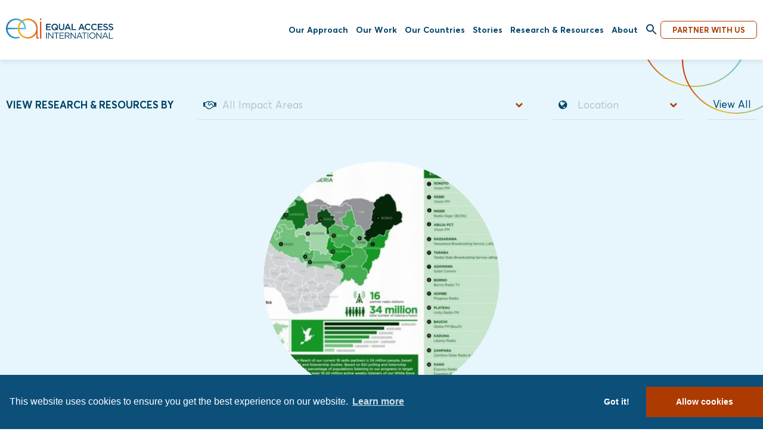

--- FILE ---
content_type: text/html; charset=UTF-8
request_url: https://www.equalaccess.org/tag/messaginghub/
body_size: 13011
content:
<!DOCTYPE html>
<html lang="en">
<head>
	<meta charset="utf-8" />
	<meta name="viewport" content="width=device-width, initial-scale=1.0" />
	<meta http-equiv="X-UA-Compatible" content="IE=edge" />
	<script>document.documentElement.className+=" js"</script>
	<link rel="preload" href="https://www.equalaccess.org/wp-content/themes/equal-access/assets/fonts/averta/averta-400.woff2" as="font" type="font/woff2" crossorigin="anonymous">
	<link rel="preload" href="https://www.equalaccess.org/wp-content/themes/equal-access/assets/fonts/texgyretermes/texgyretermes-700.woff2" as="font" type="font/woff2" crossorigin="anonymous">
	<link rel="shortcut icon" href="https://www.equalaccess.org/wp-content/themes/equal-access/assets/images/favicon.ico" type="image/x-icon" />
    
<!-- Global site tag (gtag.js) - Google Analytics --> 
<script async src="https://www.googletagmanager.com/gtag/js?id=UA-149136749-1"></script>
<script>
  window.dataLayer = window.dataLayer || [];
  function gtag(){dataLayer.push(arguments);}
  gtag('js', new Date());

  gtag('config', 'UA-149136749-1');
</script>

	<!-- Google Tag Manager -->
	<script>(function(w,d,s,l,i){w[l]=w[l]||[];w[l].push({'gtm.start':
	new Date().getTime(),event:'gtm.js'});var f=d.getElementsByTagName(s)[0],
	j=d.createElement(s),dl=l!='dataLayer'?'&l='+l:'';j.async=true;j.src=
	'https://www.googletagmanager.com/gtm.js?id='+i+dl;f.parentNode.insertBefore(j,f);
	})(window,document,'script','dataLayer','GTM-KT5V2G9');</script>
	<!-- End Google Tag Manager -->

	<meta name='robots' content='index, follow, max-image-preview:large, max-snippet:-1, max-video-preview:-1' />
<!-- Google tag (gtag.js) consent mode dataLayer added by Site Kit -->
<script type="text/javascript" id="google_gtagjs-js-consent-mode-data-layer">
/* <![CDATA[ */
window.dataLayer = window.dataLayer || [];function gtag(){dataLayer.push(arguments);}
gtag('consent', 'default', {"ad_personalization":"denied","ad_storage":"denied","ad_user_data":"denied","analytics_storage":"denied","functionality_storage":"denied","security_storage":"denied","personalization_storage":"denied","region":["AT","BE","BG","CH","CY","CZ","DE","DK","EE","ES","FI","FR","GB","GR","HR","HU","IE","IS","IT","LI","LT","LU","LV","MT","NL","NO","PL","PT","RO","SE","SI","SK"],"wait_for_update":500});
window._googlesitekitConsentCategoryMap = {"statistics":["analytics_storage"],"marketing":["ad_storage","ad_user_data","ad_personalization"],"functional":["functionality_storage","security_storage"],"preferences":["personalization_storage"]};
window._googlesitekitConsents = {"ad_personalization":"denied","ad_storage":"denied","ad_user_data":"denied","analytics_storage":"denied","functionality_storage":"denied","security_storage":"denied","personalization_storage":"denied","region":["AT","BE","BG","CH","CY","CZ","DE","DK","EE","ES","FI","FR","GB","GR","HR","HU","IE","IS","IT","LI","LT","LU","LV","MT","NL","NO","PL","PT","RO","SE","SI","SK"],"wait_for_update":500};
/* ]]> */
</script>
<!-- End Google tag (gtag.js) consent mode dataLayer added by Site Kit -->

	<!-- This site is optimized with the Yoast SEO plugin v26.7 - https://yoast.com/wordpress/plugins/seo/ -->
	<title>messaginghub Archives - Equal Access International</title>
	<link rel="canonical" href="https://www.equalaccess.org/tag/messaginghub/" />
	<meta property="og:locale" content="en_US" />
	<meta property="og:type" content="article" />
	<meta property="og:title" content="messaginghub Archives - Equal Access International" />
	<meta property="og:url" content="https://www.equalaccess.org/tag/messaginghub/" />
	<meta property="og:site_name" content="Equal Access International" />
	<meta name="twitter:card" content="summary_large_image" />
	<meta name="twitter:site" content="@equalaccessintl" />
	<script type="application/ld+json" class="yoast-schema-graph">{"@context":"https://schema.org","@graph":[{"@type":"CollectionPage","@id":"https://www.equalaccess.org/tag/messaginghub/","url":"https://www.equalaccess.org/tag/messaginghub/","name":"messaginghub Archives - Equal Access International","isPartOf":{"@id":"https://www.equalaccess.org/#website"},"primaryImageOfPage":{"@id":"https://www.equalaccess.org/tag/messaginghub/#primaryimage"},"image":{"@id":"https://www.equalaccess.org/tag/messaginghub/#primaryimage"},"thumbnailUrl":"https://www.equalaccess.org/wp-content/uploads/2020/04/EAI-Nigeria-White-Dove-Radio-Partner-Reach-2020-v1-scaled-1.jpg","breadcrumb":{"@id":"https://www.equalaccess.org/tag/messaginghub/#breadcrumb"},"inLanguage":"en-US"},{"@type":"ImageObject","inLanguage":"en-US","@id":"https://www.equalaccess.org/tag/messaginghub/#primaryimage","url":"https://www.equalaccess.org/wp-content/uploads/2020/04/EAI-Nigeria-White-Dove-Radio-Partner-Reach-2020-v1-scaled-1.jpg","contentUrl":"https://www.equalaccess.org/wp-content/uploads/2020/04/EAI-Nigeria-White-Dove-Radio-Partner-Reach-2020-v1-scaled-1.jpg","width":1020,"height":788},{"@type":"BreadcrumbList","@id":"https://www.equalaccess.org/tag/messaginghub/#breadcrumb","itemListElement":[{"@type":"ListItem","position":1,"name":"Home","item":"https://www.equalaccess.org/"},{"@type":"ListItem","position":2,"name":"messaginghub"}]},{"@type":"WebSite","@id":"https://www.equalaccess.org/#website","url":"https://www.equalaccess.org/","name":"Equal Access International","description":"","publisher":{"@id":"https://www.equalaccess.org/#organization"},"potentialAction":[{"@type":"SearchAction","target":{"@type":"EntryPoint","urlTemplate":"https://www.equalaccess.org/?s={search_term_string}"},"query-input":{"@type":"PropertyValueSpecification","valueRequired":true,"valueName":"search_term_string"}}],"inLanguage":"en-US"},{"@type":"Organization","@id":"https://www.equalaccess.org/#organization","name":"Equal Access International","url":"https://www.equalaccess.org/","logo":{"@type":"ImageObject","inLanguage":"en-US","@id":"https://www.equalaccess.org/#/schema/logo/image/","url":"https://www.equalaccess.org/wp-content/uploads/2018/12/01-F-EAI-Logo-RGB-01.jpg","contentUrl":"https://www.equalaccess.org/wp-content/uploads/2018/12/01-F-EAI-Logo-RGB-01.jpg","width":4167,"height":4167,"caption":"Equal Access International"},"image":{"@id":"https://www.equalaccess.org/#/schema/logo/image/"},"sameAs":["http://facebook.com/equalaccessinternational","https://x.com/equalaccessintl","http://instagram.com/equalaccessintl","https://www.linkedin.com/company/equal-access/","https://www.youtube.com/channel/UCFNU69BtUELZcbZ-SPbmJZg"]}]}</script>
	<!-- / Yoast SEO plugin. -->


<link rel='dns-prefetch' href='//www.googletagmanager.com' />
<link rel="alternate" type="application/rss+xml" title="Equal Access International &raquo; Feed" href="https://www.equalaccess.org/feed/" />
<link rel="alternate" type="application/rss+xml" title="Equal Access International &raquo; Comments Feed" href="https://www.equalaccess.org/comments/feed/" />
<link rel="alternate" type="application/rss+xml" title="Equal Access International &raquo; messaginghub Tag Feed" href="https://www.equalaccess.org/tag/messaginghub/feed/" />
<style id='wp-img-auto-sizes-contain-inline-css' type='text/css'>
img:is([sizes=auto i],[sizes^="auto," i]){contain-intrinsic-size:3000px 1500px}
/*# sourceURL=wp-img-auto-sizes-contain-inline-css */
</style>
<style id='wp-emoji-styles-inline-css' type='text/css'>

	img.wp-smiley, img.emoji {
		display: inline !important;
		border: none !important;
		box-shadow: none !important;
		height: 1em !important;
		width: 1em !important;
		margin: 0 0.07em !important;
		vertical-align: -0.1em !important;
		background: none !important;
		padding: 0 !important;
	}
/*# sourceURL=wp-emoji-styles-inline-css */
</style>
<style id='wp-block-library-inline-css' type='text/css'>
:root{--wp-block-synced-color:#7a00df;--wp-block-synced-color--rgb:122,0,223;--wp-bound-block-color:var(--wp-block-synced-color);--wp-editor-canvas-background:#ddd;--wp-admin-theme-color:#007cba;--wp-admin-theme-color--rgb:0,124,186;--wp-admin-theme-color-darker-10:#006ba1;--wp-admin-theme-color-darker-10--rgb:0,107,160.5;--wp-admin-theme-color-darker-20:#005a87;--wp-admin-theme-color-darker-20--rgb:0,90,135;--wp-admin-border-width-focus:2px}@media (min-resolution:192dpi){:root{--wp-admin-border-width-focus:1.5px}}.wp-element-button{cursor:pointer}:root .has-very-light-gray-background-color{background-color:#eee}:root .has-very-dark-gray-background-color{background-color:#313131}:root .has-very-light-gray-color{color:#eee}:root .has-very-dark-gray-color{color:#313131}:root .has-vivid-green-cyan-to-vivid-cyan-blue-gradient-background{background:linear-gradient(135deg,#00d084,#0693e3)}:root .has-purple-crush-gradient-background{background:linear-gradient(135deg,#34e2e4,#4721fb 50%,#ab1dfe)}:root .has-hazy-dawn-gradient-background{background:linear-gradient(135deg,#faaca8,#dad0ec)}:root .has-subdued-olive-gradient-background{background:linear-gradient(135deg,#fafae1,#67a671)}:root .has-atomic-cream-gradient-background{background:linear-gradient(135deg,#fdd79a,#004a59)}:root .has-nightshade-gradient-background{background:linear-gradient(135deg,#330968,#31cdcf)}:root .has-midnight-gradient-background{background:linear-gradient(135deg,#020381,#2874fc)}:root{--wp--preset--font-size--normal:16px;--wp--preset--font-size--huge:42px}.has-regular-font-size{font-size:1em}.has-larger-font-size{font-size:2.625em}.has-normal-font-size{font-size:var(--wp--preset--font-size--normal)}.has-huge-font-size{font-size:var(--wp--preset--font-size--huge)}.has-text-align-center{text-align:center}.has-text-align-left{text-align:left}.has-text-align-right{text-align:right}.has-fit-text{white-space:nowrap!important}#end-resizable-editor-section{display:none}.aligncenter{clear:both}.items-justified-left{justify-content:flex-start}.items-justified-center{justify-content:center}.items-justified-right{justify-content:flex-end}.items-justified-space-between{justify-content:space-between}.screen-reader-text{border:0;clip-path:inset(50%);height:1px;margin:-1px;overflow:hidden;padding:0;position:absolute;width:1px;word-wrap:normal!important}.screen-reader-text:focus{background-color:#ddd;clip-path:none;color:#444;display:block;font-size:1em;height:auto;left:5px;line-height:normal;padding:15px 23px 14px;text-decoration:none;top:5px;width:auto;z-index:100000}html :where(.has-border-color){border-style:solid}html :where([style*=border-top-color]){border-top-style:solid}html :where([style*=border-right-color]){border-right-style:solid}html :where([style*=border-bottom-color]){border-bottom-style:solid}html :where([style*=border-left-color]){border-left-style:solid}html :where([style*=border-width]){border-style:solid}html :where([style*=border-top-width]){border-top-style:solid}html :where([style*=border-right-width]){border-right-style:solid}html :where([style*=border-bottom-width]){border-bottom-style:solid}html :where([style*=border-left-width]){border-left-style:solid}html :where(img[class*=wp-image-]){height:auto;max-width:100%}:where(figure){margin:0 0 1em}html :where(.is-position-sticky){--wp-admin--admin-bar--position-offset:var(--wp-admin--admin-bar--height,0px)}@media screen and (max-width:600px){html :where(.is-position-sticky){--wp-admin--admin-bar--position-offset:0px}}

/*# sourceURL=wp-block-library-inline-css */
</style><style id='global-styles-inline-css' type='text/css'>
:root{--wp--preset--aspect-ratio--square: 1;--wp--preset--aspect-ratio--4-3: 4/3;--wp--preset--aspect-ratio--3-4: 3/4;--wp--preset--aspect-ratio--3-2: 3/2;--wp--preset--aspect-ratio--2-3: 2/3;--wp--preset--aspect-ratio--16-9: 16/9;--wp--preset--aspect-ratio--9-16: 9/16;--wp--preset--color--black: #000000;--wp--preset--color--cyan-bluish-gray: #abb8c3;--wp--preset--color--white: #ffffff;--wp--preset--color--pale-pink: #f78da7;--wp--preset--color--vivid-red: #cf2e2e;--wp--preset--color--luminous-vivid-orange: #ff6900;--wp--preset--color--luminous-vivid-amber: #fcb900;--wp--preset--color--light-green-cyan: #7bdcb5;--wp--preset--color--vivid-green-cyan: #00d084;--wp--preset--color--pale-cyan-blue: #8ed1fc;--wp--preset--color--vivid-cyan-blue: #0693e3;--wp--preset--color--vivid-purple: #9b51e0;--wp--preset--gradient--vivid-cyan-blue-to-vivid-purple: linear-gradient(135deg,rgb(6,147,227) 0%,rgb(155,81,224) 100%);--wp--preset--gradient--light-green-cyan-to-vivid-green-cyan: linear-gradient(135deg,rgb(122,220,180) 0%,rgb(0,208,130) 100%);--wp--preset--gradient--luminous-vivid-amber-to-luminous-vivid-orange: linear-gradient(135deg,rgb(252,185,0) 0%,rgb(255,105,0) 100%);--wp--preset--gradient--luminous-vivid-orange-to-vivid-red: linear-gradient(135deg,rgb(255,105,0) 0%,rgb(207,46,46) 100%);--wp--preset--gradient--very-light-gray-to-cyan-bluish-gray: linear-gradient(135deg,rgb(238,238,238) 0%,rgb(169,184,195) 100%);--wp--preset--gradient--cool-to-warm-spectrum: linear-gradient(135deg,rgb(74,234,220) 0%,rgb(151,120,209) 20%,rgb(207,42,186) 40%,rgb(238,44,130) 60%,rgb(251,105,98) 80%,rgb(254,248,76) 100%);--wp--preset--gradient--blush-light-purple: linear-gradient(135deg,rgb(255,206,236) 0%,rgb(152,150,240) 100%);--wp--preset--gradient--blush-bordeaux: linear-gradient(135deg,rgb(254,205,165) 0%,rgb(254,45,45) 50%,rgb(107,0,62) 100%);--wp--preset--gradient--luminous-dusk: linear-gradient(135deg,rgb(255,203,112) 0%,rgb(199,81,192) 50%,rgb(65,88,208) 100%);--wp--preset--gradient--pale-ocean: linear-gradient(135deg,rgb(255,245,203) 0%,rgb(182,227,212) 50%,rgb(51,167,181) 100%);--wp--preset--gradient--electric-grass: linear-gradient(135deg,rgb(202,248,128) 0%,rgb(113,206,126) 100%);--wp--preset--gradient--midnight: linear-gradient(135deg,rgb(2,3,129) 0%,rgb(40,116,252) 100%);--wp--preset--font-size--small: 13px;--wp--preset--font-size--medium: 20px;--wp--preset--font-size--large: 36px;--wp--preset--font-size--x-large: 42px;--wp--preset--spacing--20: 0.44rem;--wp--preset--spacing--30: 0.67rem;--wp--preset--spacing--40: 1rem;--wp--preset--spacing--50: 1.5rem;--wp--preset--spacing--60: 2.25rem;--wp--preset--spacing--70: 3.38rem;--wp--preset--spacing--80: 5.06rem;--wp--preset--shadow--natural: 6px 6px 9px rgba(0, 0, 0, 0.2);--wp--preset--shadow--deep: 12px 12px 50px rgba(0, 0, 0, 0.4);--wp--preset--shadow--sharp: 6px 6px 0px rgba(0, 0, 0, 0.2);--wp--preset--shadow--outlined: 6px 6px 0px -3px rgb(255, 255, 255), 6px 6px rgb(0, 0, 0);--wp--preset--shadow--crisp: 6px 6px 0px rgb(0, 0, 0);}:where(.is-layout-flex){gap: 0.5em;}:where(.is-layout-grid){gap: 0.5em;}body .is-layout-flex{display: flex;}.is-layout-flex{flex-wrap: wrap;align-items: center;}.is-layout-flex > :is(*, div){margin: 0;}body .is-layout-grid{display: grid;}.is-layout-grid > :is(*, div){margin: 0;}:where(.wp-block-columns.is-layout-flex){gap: 2em;}:where(.wp-block-columns.is-layout-grid){gap: 2em;}:where(.wp-block-post-template.is-layout-flex){gap: 1.25em;}:where(.wp-block-post-template.is-layout-grid){gap: 1.25em;}.has-black-color{color: var(--wp--preset--color--black) !important;}.has-cyan-bluish-gray-color{color: var(--wp--preset--color--cyan-bluish-gray) !important;}.has-white-color{color: var(--wp--preset--color--white) !important;}.has-pale-pink-color{color: var(--wp--preset--color--pale-pink) !important;}.has-vivid-red-color{color: var(--wp--preset--color--vivid-red) !important;}.has-luminous-vivid-orange-color{color: var(--wp--preset--color--luminous-vivid-orange) !important;}.has-luminous-vivid-amber-color{color: var(--wp--preset--color--luminous-vivid-amber) !important;}.has-light-green-cyan-color{color: var(--wp--preset--color--light-green-cyan) !important;}.has-vivid-green-cyan-color{color: var(--wp--preset--color--vivid-green-cyan) !important;}.has-pale-cyan-blue-color{color: var(--wp--preset--color--pale-cyan-blue) !important;}.has-vivid-cyan-blue-color{color: var(--wp--preset--color--vivid-cyan-blue) !important;}.has-vivid-purple-color{color: var(--wp--preset--color--vivid-purple) !important;}.has-black-background-color{background-color: var(--wp--preset--color--black) !important;}.has-cyan-bluish-gray-background-color{background-color: var(--wp--preset--color--cyan-bluish-gray) !important;}.has-white-background-color{background-color: var(--wp--preset--color--white) !important;}.has-pale-pink-background-color{background-color: var(--wp--preset--color--pale-pink) !important;}.has-vivid-red-background-color{background-color: var(--wp--preset--color--vivid-red) !important;}.has-luminous-vivid-orange-background-color{background-color: var(--wp--preset--color--luminous-vivid-orange) !important;}.has-luminous-vivid-amber-background-color{background-color: var(--wp--preset--color--luminous-vivid-amber) !important;}.has-light-green-cyan-background-color{background-color: var(--wp--preset--color--light-green-cyan) !important;}.has-vivid-green-cyan-background-color{background-color: var(--wp--preset--color--vivid-green-cyan) !important;}.has-pale-cyan-blue-background-color{background-color: var(--wp--preset--color--pale-cyan-blue) !important;}.has-vivid-cyan-blue-background-color{background-color: var(--wp--preset--color--vivid-cyan-blue) !important;}.has-vivid-purple-background-color{background-color: var(--wp--preset--color--vivid-purple) !important;}.has-black-border-color{border-color: var(--wp--preset--color--black) !important;}.has-cyan-bluish-gray-border-color{border-color: var(--wp--preset--color--cyan-bluish-gray) !important;}.has-white-border-color{border-color: var(--wp--preset--color--white) !important;}.has-pale-pink-border-color{border-color: var(--wp--preset--color--pale-pink) !important;}.has-vivid-red-border-color{border-color: var(--wp--preset--color--vivid-red) !important;}.has-luminous-vivid-orange-border-color{border-color: var(--wp--preset--color--luminous-vivid-orange) !important;}.has-luminous-vivid-amber-border-color{border-color: var(--wp--preset--color--luminous-vivid-amber) !important;}.has-light-green-cyan-border-color{border-color: var(--wp--preset--color--light-green-cyan) !important;}.has-vivid-green-cyan-border-color{border-color: var(--wp--preset--color--vivid-green-cyan) !important;}.has-pale-cyan-blue-border-color{border-color: var(--wp--preset--color--pale-cyan-blue) !important;}.has-vivid-cyan-blue-border-color{border-color: var(--wp--preset--color--vivid-cyan-blue) !important;}.has-vivid-purple-border-color{border-color: var(--wp--preset--color--vivid-purple) !important;}.has-vivid-cyan-blue-to-vivid-purple-gradient-background{background: var(--wp--preset--gradient--vivid-cyan-blue-to-vivid-purple) !important;}.has-light-green-cyan-to-vivid-green-cyan-gradient-background{background: var(--wp--preset--gradient--light-green-cyan-to-vivid-green-cyan) !important;}.has-luminous-vivid-amber-to-luminous-vivid-orange-gradient-background{background: var(--wp--preset--gradient--luminous-vivid-amber-to-luminous-vivid-orange) !important;}.has-luminous-vivid-orange-to-vivid-red-gradient-background{background: var(--wp--preset--gradient--luminous-vivid-orange-to-vivid-red) !important;}.has-very-light-gray-to-cyan-bluish-gray-gradient-background{background: var(--wp--preset--gradient--very-light-gray-to-cyan-bluish-gray) !important;}.has-cool-to-warm-spectrum-gradient-background{background: var(--wp--preset--gradient--cool-to-warm-spectrum) !important;}.has-blush-light-purple-gradient-background{background: var(--wp--preset--gradient--blush-light-purple) !important;}.has-blush-bordeaux-gradient-background{background: var(--wp--preset--gradient--blush-bordeaux) !important;}.has-luminous-dusk-gradient-background{background: var(--wp--preset--gradient--luminous-dusk) !important;}.has-pale-ocean-gradient-background{background: var(--wp--preset--gradient--pale-ocean) !important;}.has-electric-grass-gradient-background{background: var(--wp--preset--gradient--electric-grass) !important;}.has-midnight-gradient-background{background: var(--wp--preset--gradient--midnight) !important;}.has-small-font-size{font-size: var(--wp--preset--font-size--small) !important;}.has-medium-font-size{font-size: var(--wp--preset--font-size--medium) !important;}.has-large-font-size{font-size: var(--wp--preset--font-size--large) !important;}.has-x-large-font-size{font-size: var(--wp--preset--font-size--x-large) !important;}
/*# sourceURL=global-styles-inline-css */
</style>

<style id='classic-theme-styles-inline-css' type='text/css'>
/*! This file is auto-generated */
.wp-block-button__link{color:#fff;background-color:#32373c;border-radius:9999px;box-shadow:none;text-decoration:none;padding:calc(.667em + 2px) calc(1.333em + 2px);font-size:1.125em}.wp-block-file__button{background:#32373c;color:#fff;text-decoration:none}
/*# sourceURL=/wp-includes/css/classic-themes.min.css */
</style>
<link rel='stylesheet' id='ivory-search-styles-css' href='https://www.equalaccess.org/wp-content/plugins/add-search-to-menu/public/css/ivory-search.min.css?ver=5.5.13' type='text/css' media='all' />
<link rel='stylesheet' id='el-app-css' href='https://www.equalaccess.org/wp-content/themes/equal-access/assets/styles/app.css?ver=v13' type='text/css' media='all' />
<link rel='stylesheet' id='arve-css' href='https://www.equalaccess.org/wp-content/plugins/advanced-responsive-video-embedder/build/main.css?ver=10.8.1' type='text/css' media='all' />
<link rel='stylesheet' id='__EPYT__style-css' href='https://www.equalaccess.org/wp-content/plugins/youtube-embed-plus/styles/ytprefs.min.css?ver=14.2.4' type='text/css' media='all' />
<style id='__EPYT__style-inline-css' type='text/css'>

                .epyt-gallery-thumb {
                        width: 33.333%;
                }
                
/*# sourceURL=__EPYT__style-inline-css */
</style>
<script type="text/javascript" src="https://www.equalaccess.org/wp-includes/js/jquery/jquery.min.js?ver=3.7.1" id="jquery-core-js"></script>
<script type="text/javascript" src="https://www.equalaccess.org/wp-includes/js/jquery/jquery-migrate.min.js?ver=3.4.1" id="jquery-migrate-js"></script>
<script type="text/javascript" src="https://www.equalaccess.org/wp-content/themes/equal-access/assets/scripts/cookieconsent.js" id="cookieconsent-js"></script>

<!-- Google tag (gtag.js) snippet added by Site Kit -->
<!-- Google Analytics snippet added by Site Kit -->
<script type="text/javascript" src="https://www.googletagmanager.com/gtag/js?id=GT-T9CPHL2B" id="google_gtagjs-js" async></script>
<script type="text/javascript" id="google_gtagjs-js-after">
/* <![CDATA[ */
window.dataLayer = window.dataLayer || [];function gtag(){dataLayer.push(arguments);}
gtag("set","linker",{"domains":["www.equalaccess.org"]});
gtag("js", new Date());
gtag("set", "developer_id.dZTNiMT", true);
gtag("config", "GT-T9CPHL2B");
//# sourceURL=google_gtagjs-js-after
/* ]]> */
</script>
<script type="text/javascript" id="__ytprefs__-js-extra">
/* <![CDATA[ */
var _EPYT_ = {"ajaxurl":"https://www.equalaccess.org/wp-admin/admin-ajax.php","security":"6cbe33e5b2","gallery_scrolloffset":"20","eppathtoscripts":"https://www.equalaccess.org/wp-content/plugins/youtube-embed-plus/scripts/","eppath":"https://www.equalaccess.org/wp-content/plugins/youtube-embed-plus/","epresponsiveselector":"[\"iframe.__youtube_prefs_widget__\"]","epdovol":"1","version":"14.2.4","evselector":"iframe.__youtube_prefs__[src], iframe[src*=\"youtube.com/embed/\"], iframe[src*=\"youtube-nocookie.com/embed/\"]","ajax_compat":"","maxres_facade":"eager","ytapi_load":"light","pause_others":"","stopMobileBuffer":"1","facade_mode":"","not_live_on_channel":""};
//# sourceURL=__ytprefs__-js-extra
/* ]]> */
</script>
<script type="text/javascript" src="https://www.equalaccess.org/wp-content/plugins/youtube-embed-plus/scripts/ytprefs.min.js?ver=14.2.4" id="__ytprefs__-js"></script>
<link rel="https://api.w.org/" href="https://www.equalaccess.org/wp-json/" /><link rel="alternate" title="JSON" type="application/json" href="https://www.equalaccess.org/wp-json/wp/v2/tags/100" /><link rel="EditURI" type="application/rsd+xml" title="RSD" href="https://www.equalaccess.org/xmlrpc.php?rsd" />
<meta name="generator" content="Site Kit by Google 1.170.0" /><!-- Stream WordPress user activity plugin v4.1.1 -->
<link rel="icon" href="https://www.equalaccess.org/wp-content/uploads/2020/01/cropped-01-F-EAI-Initials-RGB-4_square-150x150.jpg" sizes="32x32" />
<link rel="icon" href="https://www.equalaccess.org/wp-content/uploads/2020/01/cropped-01-F-EAI-Initials-RGB-4_square-250x250.jpg" sizes="192x192" />
<link rel="apple-touch-icon" href="https://www.equalaccess.org/wp-content/uploads/2020/01/cropped-01-F-EAI-Initials-RGB-4_square-190x190.jpg" />
<meta name="msapplication-TileImage" content="https://www.equalaccess.org/wp-content/uploads/2020/01/cropped-01-F-EAI-Initials-RGB-4_square-300x300.jpg" />
		<style type="text/css" id="wp-custom-css">
			.footer1-side {
    position: relative;
    width: 330px;
    margin: 0 0 0 5%;
    padding: 30px 0;
}

.footer1-wrap.-contain{
	max-width: 100%;
}

.footer1 {
    overflow: hidden;
    margin-bottom: 0;
    background: #146691;
    color: #fff;
}

#footer{
	position: relative;
}

@media(min-width:1000px){
.address_footer{
	    z-index: 999999;
    float: right;
    margin-left: 100px;
    margin-top: -19px;
    text-align: right;
    display: flex;
    position: absolute;
    right: 5%;
}
}

.footer1-side:before{
	background: transparent;
}

@media screen and (max-width: 1279px){
.footer1-bottom {
    justify-content: stretch;
}
}
@media (min-width:1280px) and (max-width:1455px){
	.nav1 li ~ li {
    margin-left: 10px;
}
}
/*SUB MENU DESKTOP*/
@media (min-width:1280px){
.withsub:hover .sub-menu {
    display: block;
    position: absolute;
    border: 0px;
	background: #fff;
}
	/* Added by Jonathan */
	.withsub .sub-menu {
    display: none;
}

.withsub .sub-menu {
    width: 15rem !important;
    padding-top: 20px;
    margin-left: -2rem;
}
.withsub .sub-menu li {
    padding-left: 2rem !important;
	text-align:left;
    margin: 0px;
    padding-bottom: 10px;
    padding-right: 2rem !important;
}
}
/*END SUB MENU DESKTOP*/

/*NEWS HOMEPAGE*/
@media (min-width:768px) and (max-width:1024px){
.news-homepage .news-image {
    max-height: 100px !important;
    overflow: hidden;
}
}
@media (max-width:767px){
	div.news-homepage .news-content {
    display: block;
    width: 100% !important;
    vertical-align: top;
}
}
div.news-homepage {
    text-align: center;
    width: 100%;
}

div.news-homepage .news-content {
    display: inline-block;
    width: 30%;
    vertical-align: top;
}

.news-homepage .news-image img {
    height: 100%;
}

.news-homepage .news-image {
    max-height: 170px;
    overflow: hidden;
}

.home .news-section {
    margin-bottom: 0px;
    padding-bottom: 50px;
	padding-top: 50px;
}

.reach1.is-initialized-basicscroll {
    margin-bottom: 0px;
}

h2.newfont,
.newfont h1{
    font-family: Averta,Helvetica Neue,Arial,sans-serif;
    font-weight: 400;
    text-transform: uppercase;
    font-size: 30px;
}

.nav1-main li.is-active > a:before {
    transform: scale(0);
}
.nav1-main li.is-active.current-page-ancestor > a:hover:before {
    transform: scaleX(1);
}
.nav1-main li.is-active.current-menu-item > a:before,
.nav1-main li.is-active.current-menu-ancestor > a:before{
    transform: scaleX(1);
}

.nav1 li ~ li {
    margin-left: 13px !important;
}
@media(min-width:1279px) and (max-width:1499px){
	.-contain {
    border-left-width: 10px;
    border-right-width: 10px;
}
	.nav1-side {
    margin-left: 5px;
}
	ul.nav1-main li a {
    font-size: 1.1vw;
}
}

li.hidden{
	display: none;
}
/*added by Julien*/

		.withsub .sub-menu {
    display: none;
}


@media screen and (max-width: 1279px) /*SUB MENU DESKTOP*/
	
{
		.withsub .sub-menu {
    display: none;
}

.withsub:hover .sub-menu {
    display: block;
    position: absolute;
    border: 0px;
	background: #fff;
}
	
.withsub .sub-menu {
    width: 13rem !important;
    padding-top: 20px;
    margin-left: -6rem;
}
.withsub .sub-menu li {
    padding-left: 2rem !important;
    margin: 0px;
    padding-bottom: 10px;
    padding-right: 2rem !important;
}
	
/* R4P mobile menu*/
	.nav3 .nav2-entries li
	{		font-size:13px
	}
.nav3	.nav2-entries li ~ li {
margin-left: 15px;
}
	/* End R4P mobile menu*/
}
/*END SUB MENU DESKTOP*/

/* R4P mobile menu*/

.is-search-submit{
	min-height: 36px !important;
	min-width: 36px !important;
	margin-top: -5px !important;
}

.is-search-form{
	display:none;
}

.is-popup-search-form .is-search-form{
	display:block;
}
div.wrap2-content {
    margin-bottom: 60px;
}
.hero-slider {
    margin: 0;
}

li#menu-item-470 .sub-menu {
    display: none;
}

li#menu-item-470 {
    position: relative;
}
li#menu-item-470:hover .sub-menu {
    position: absolute;
    display: block;
    background-color: #fff;
    margin: 0;
    padding: 0;
    left: -65px;
}
li#menu-item-470:hover .sub-menu li {
    margin: 0;
    padding: 5px 10px;
    width: 160px;
    text-align: left;

}

li#menu-item-470 .sub-menu a:before {
    background: var(--c_a3);
}
/* #12431112 - START */
.postid-76 p.grid1-more{
	display: none;
}
/* #12431112 - END */		</style>
		<style type="text/css" media="screen">.is-menu path.search-icon-path { fill: #0e4567;}body .popup-search-close:after, body .search-close:after { border-color: #0e4567;}body .popup-search-close:before, body .search-close:before { border-color: #0e4567;}</style><form  class="is-search-form is-form-style is-form-style-3 is-form-id-5555 " action="https://www.equalaccess.org/" method="get" role="search" ><label for="is-search-input-5555"><span class="is-screen-reader-text">Search for:</span><input  type="search" id="is-search-input-5555" name="s" value="" class="is-search-input" placeholder="Search here..." autocomplete=off /></label><button type="submit" class="is-search-submit"><span class="is-screen-reader-text">Search Button</span><span class="is-search-icon"><svg focusable="false" aria-label="Search" xmlns="http://www.w3.org/2000/svg" viewBox="0 0 24 24" width="24px"><path d="M15.5 14h-.79l-.28-.27C15.41 12.59 16 11.11 16 9.5 16 5.91 13.09 3 9.5 3S3 5.91 3 9.5 5.91 16 9.5 16c1.61 0 3.09-.59 4.23-1.57l.27.28v.79l5 4.99L20.49 19l-4.99-5zm-6 0C7.01 14 5 11.99 5 9.5S7.01 5 9.5 5 14 7.01 14 9.5 11.99 14 9.5 14z"></path></svg></span></button><input type="hidden" name="id" value="5555" /></form>	<script async src="https://cse.google.com/cse.js?cx=015344392142704948953:tt0t2yhox9x"></script>
<meta name="generator" content="WP Rocket 3.19.4" data-wpr-features="wpr_desktop" /></head>
<body class="archive tag tag-messaginghub tag-100 wp-theme-equal-access equal-access">
	<!-- Google Tag Manager (noscript) -->
	<noscript><iframe src="https://www.googletagmanager.com/ns.html?id=GTM-KT5V2G9" height="0" width="0" style="display:none;visibility:hidden"></iframe></noscript>
	<!-- End Google Tag Manager (noscript) -->

	<div data-rocket-location-hash="9a57887c454add5e721b8bd172b62afc" class="root1 is-loading">
		<div data-rocket-location-hash="825d085cd9fc7360c651cd708c439adb" class="root1-wrap">
			<header data-rocket-location-hash="48868e56e12a600e861c495d3750076c" class="top1" id="top">
				<div class="top1-wrap -contain">
					<p class="top1-logo"><a href="https://www.equalaccess.org" accesskey="h"><span>Equal Access International</span></a></p>
					<nav class="skips1">
						<ul>
							<li><a href="#nav" accesskey="n">Skip to navigation [n]</a></li>
							<li><a href="#content" accesskey="c">Skip to content [c]</a></li>
							<li><a href="#footer" accesskey="f">Skip to footer [f]</a></li>
						</ul>
					</nav>
					<h5 class="top1-toggler"><a href="#" toggle="body/is-nav-active" class="icon-menu"><span>Menu</span></a></h5>

					<nav class="nav1" id="nav">
						<span class="nav1-overlay" toggle="body/is-nav-active/-"></span>
						<ul class="nav1-main">
							<li id="menu-item-446" class="menu-item menu-item-type-post_type menu-item-object-page menu-item-446"><a href="https://www.equalaccess.org/approach/">Our Approach</a></li>
<li id="menu-item-177" class="menu-item menu-item-type-post_type menu-item-object-page menu-item-177"><a href="https://www.equalaccess.org/our-work/">Our Work</a></li>
<li id="menu-item-2124" class="withsub menu-item menu-item-type-custom menu-item-object-custom menu-item-has-children menu-item-2124"><a href="/our-work/by-location/">Our Countries</a> <i class="icon-down" toggle="^/is-open"></i>
<ul class="sub-menu">
	<li id="menu-item-2125" class="hidden menu-item menu-item-type-custom menu-item-object-custom menu-item-2125"><a href="https://www.equalaccess.org/our-work/countries/afghanistan/">Afghanistan</a></li>
	<li id="menu-item-2144" class="menu-item menu-item-type-custom menu-item-object-custom menu-item-2144"><a href="https://www.equalaccess.org/our-work/countries/burkina-faso/">Burkina Faso</a></li>
	<li id="menu-item-2363" class="menu-item menu-item-type-post_type menu-item-object-country menu-item-2363"><a href="https://www.equalaccess.org/our-work/countries/cote-divoire/">Côte d’Ivoire</a></li>
	<li id="menu-item-2126" class="menu-item menu-item-type-custom menu-item-object-custom menu-item-2126"><a href="/our-work/countries/new-countries/">Kenya</a></li>
	<li id="menu-item-2127" class="menu-item menu-item-type-custom menu-item-object-custom menu-item-2127"><a href="/our-work/countries/nepal/">Nepal</a></li>
	<li id="menu-item-2148" class="menu-item menu-item-type-custom menu-item-object-custom menu-item-2148"><a href="https://www.equalaccess.org/our-work/countries/niger/">Niger</a></li>
	<li id="menu-item-2128" class="menu-item menu-item-type-custom menu-item-object-custom menu-item-2128"><a href="/our-work/countries/nigeria/">Nigeria</a></li>
	<li id="menu-item-2129" class="menu-item menu-item-type-custom menu-item-object-custom menu-item-2129"><a href="/our-work/countries/pakistan/">Pakistan</a></li>
	<li id="menu-item-2130" class="menu-item menu-item-type-custom menu-item-object-custom menu-item-2130"><a href="/our-work/countries/philippines/">Philippines</a></li>
	<li id="menu-item-5495" class="menu-item menu-item-type-custom menu-item-object-custom menu-item-5495"><a href="https://www.equalaccess.org/our-work/countries/tajikistan/">Tajikistan</a></li>
	<li id="menu-item-2131" class="menu-item menu-item-type-custom menu-item-object-custom menu-item-2131"><a href="/our-work/countries/sahel-chad-mali-burkina-faso-niger-cameroon/">The Sahel Region</a></li>
	<li id="menu-item-5498" class="menu-item menu-item-type-custom menu-item-object-custom menu-item-5498"><a href="https://www.equalaccess.org/somalia">Somalia</a></li>
</ul>
</li>
<li id="menu-item-396" class="menu-item menu-item-type-post_type_archive menu-item-object-story menu-item-396"><a href="https://www.equalaccess.org/stories/">Stories</a></li>
<li id="menu-item-334" class="menu-item menu-item-type-post_type_archive menu-item-object-resource menu-item-334"><a href="https://www.equalaccess.org/resources/">Research &amp; Resources</a></li>
<li id="menu-item-173" class="menu-item menu-item-type-post_type menu-item-object-page menu-item-has-children menu-item-173"><a href="https://www.equalaccess.org/about/">About</a> <i class="icon-down" toggle="^/is-open"></i>
<ul class="sub-menu">
	<li id="menu-item-1583" class="menu-item menu-item-type-post_type menu-item-object-page menu-item-1583"><a href="https://www.equalaccess.org/about/board/">Board</a></li>
	<li id="menu-item-1581" class="menu-item menu-item-type-post_type menu-item-object-page menu-item-1581"><a href="https://www.equalaccess.org/?page_id=447">Annual Reports</a></li>
	<li id="menu-item-1582" class="menu-item menu-item-type-post_type menu-item-object-page menu-item-1582"><a href="https://www.equalaccess.org/?page_id=448">Awards</a></li>
	<li id="menu-item-1584" class="menu-item menu-item-type-post_type menu-item-object-page menu-item-1584"><a href="https://www.equalaccess.org/?page_id=449">Career Opportunities</a></li>
	<li id="menu-item-1585" class="menu-item menu-item-type-post_type menu-item-object-page menu-item-1585"><a href="https://www.equalaccess.org/about/contact/">Contact</a></li>
</ul>
</li>
<li class=" astm-search-menu is-menu popup menu-item"><a href="#" role="button" aria-label="Search Icon Link"><svg width="20" height="20" class="search-icon" role="img" viewBox="2 9 20 5" focusable="false" aria-label="Search">
						<path class="search-icon-path" d="M15.5 14h-.79l-.28-.27C15.41 12.59 16 11.11 16 9.5 16 5.91 13.09 3 9.5 3S3 5.91 3 9.5 5.91 16 9.5 16c1.61 0 3.09-.59 4.23-1.57l.27.28v.79l5 4.99L20.49 19l-4.99-5zm-6 0C7.01 14 5 11.99 5 9.5S7.01 5 9.5 5 14 7.01 14 9.5 11.99 14 9.5 14z"></path></svg></a></li>						</ul>

												<ul class="nav1-side">
															<li><a href="https://www.equalaccess.org/partner-with-us-2/" class="button1 -small"><span>Partner with us</span></a></li>
																				</ul>
					</nav>
				</div>

								
														<!-- R4P french menu -->
				 					 
					
			</header>
			<!-- svg gradients library -->
			<svg width="0" height="0" class="svgdefs1">
				<defs>
					<linearGradient id="hero2navy" gradientTransform="rotate(90)"><stop offset="0%" stop-color="#085480" /><stop offset="100%" stop-color="#2f8ab4" /></linearGradient>
					<linearGradient id="hero2blue" gradientTransform="rotate(90)"><stop offset="0%" stop-color="#3b9ac4" /><stop offset="100%" stop-color="#57c1e9" /></linearGradient>
					<linearGradient id="hero2yellow" gradientTransform="rotate(90)"><stop offset="0%" stop-color="#eca121" /><stop offset="100%" stop-color="#dc7621" /></linearGradient>
					<linearGradient id="hero2navy-h" gradientTransform="rotate(0)"><stop offset="0%" stop-color="#2f8ab4" /><stop offset="100%" stop-color="#085480" /></linearGradient>
					<linearGradient id="hero2blue-h" gradientTransform="rotate(0)"><stop offset="0%" stop-color="#57c1e9" /><stop offset="100%" stop-color="#3b9ac4" /></linearGradient>
					<linearGradient id="hero2yellow-h" gradientTransform="rotate(0)"><stop offset="0%" stop-color="#dc7621" /><stop offset="100%" stop-color="#eca121" /></linearGradient>
					<linearGradient id="circle1" gradientUnits="userSpaceOnUse" x1="0" y1="50" x2="100" y2="50"><stop offset="0" style="stop-color:#CA3906"/><stop offset="0.35" style="stop-color:#EEB724"/><stop offset="1" style="stop-color:#57C1E9"/></linearGradient>
				</defs>
			</svg>
			<section data-rocket-location-hash="bf4f151e9ea04de435c6ef006e8c82d3" class="content1" id="content" data-warning="Your browser is outdated, it will not render this page properly, please upgrade.">
				
			
	
	
								<div class="wrap2 -pt:2 -blue2 -shortest">
									<div class="corner1 -s2">
		<div class="corner1-wrap">
			<span class="circle1"><svg version="1.1" xmlns="http://www.w3.org/2000/svg" xmlns:xlink="http://www.w3.org/1999/xlink" x="0px" y="0px" viewBox="0 0 100 100" style="enable-background:new 0 0 100 100;" xml:space="preserve"><circle class="st0" cx="50" cy="50" r="50" vector-effect="non-scaling-stroke" /></svg></span>
			<span class="circle1"><svg version="1.1" xmlns="http://www.w3.org/2000/svg" xmlns:xlink="http://www.w3.org/1999/xlink" x="0px" y="0px" viewBox="0 0 100 100" style="enable-background:new 0 0 100 100;" xml:space="preserve"><circle class="st0" cx="50" cy="50" r="50" vector-effect="non-scaling-stroke" /></svg></span>
			<span class="circle1"><svg version="1.1" xmlns="http://www.w3.org/2000/svg" xmlns:xlink="http://www.w3.org/1999/xlink" x="0px" y="0px" viewBox="0 0 100 100" style="enable-background:new 0 0 100 100;" xml:space="preserve"><circle class="st0" cx="50" cy="50" r="50" vector-effect="non-scaling-stroke" /></svg></span>
		</div>
	</div>
	
				<div class="wrap2-content">
					<div class="wrap1 -contain -xw:2">
						<form action="" method="get" class="auto-submit">
							<div class="filter1">
																	<p class="filter1-label">View Research & Resources by</p>
								
								<p class="filter1-select">
									<i class="icon-handshake"></i>
													<select name="impact_area_tax" id="f-impact_area_tax">
								<option value="" selected>All Impact Areas</option>
														<option value="building-peace-transforming-extremism" >Building Peace &amp; Transforming Extremism</option>
														<option value="championing-gender-equality-womens-empowerment" >Championing Gender Equality &amp; Women’s Empowerment</option>
														<option value="governance-civic-engagement" >Governance &amp; Civic Engagement</option>
														<option value="participatory-media-technology" >Participatory Media &amp; Technology</option>
														<option value="research-learning" >Research &amp; Learning</option>
							</select>
										</p>

								<p class="filter1-select">
									<i class="icon-globe"></i>
													<select name="country_tax" id="f-country_tax">
								<option value="" selected>Location</option>
														<option value="afghanistan" >Afghanistan</option>
														<option value="burkina-faso" >Burkina Faso</option>
														<option value="cambodia" >Cambodia</option>
														<option value="cameroon" >Cameroon</option>
														<option value="chad" >Chad</option>
														<option value="cote-divoire" >Côte d’Ivoire</option>
														<option value="global" >Global</option>
														<option value="new-countries" >Kenya</option>
														<option value="laos" >Laos</option>
														<option value="mali" >Mali</option>
														<option value="nepal" >Nepal</option>
														<option value="niger" >Niger</option>
														<option value="nigeria" >Nigeria</option>
														<option value="pakistan" >Pakistan</option>
														<option value="past-countries" >Past Countries</option>
														<option value="philippines" >Philippines</option>
														<option value="sahel" >Sahel</option>
														<option value="somalia" >Somalia</option>
														<option value="tajikistan" >Tajikistan</option>
														<option value="yemen" >Yemen</option>
							</select>
										</p>
								<p class="filter1-all"><a href="">View All</a></p>
							</div>
						</form>
						<div class="grid1 -pt:2">
							<div class="grid1-entries" grid>
									<article class="card1">
		<a href="https://www.equalaccess.org/eai-white-dove-radio-partner-reach-in-nigeria/" class="card1-outer">
						<span class="img1 -round" style="padding-top: 100%">
			<img class="lazyload" data-src="https://www.equalaccess.org/wp-content/uploads/2020/04/EAI-Nigeria-White-Dove-Radio-Partner-Reach-2020-v1-scaled-1-1000x773.jpg" alt=""  data-srcset="https://www.equalaccess.org/wp-content/uploads/2020/04/EAI-Nigeria-White-Dove-Radio-Partner-Reach-2020-v1-scaled-1-1000x773.jpg 1000w, https://www.equalaccess.org/wp-content/uploads/2020/04/EAI-Nigeria-White-Dove-Radio-Partner-Reach-2020-v1-scaled-1-500x386.jpg 500w" data-sizes="auto" />
			<i class="loader1 "></i>
		</span>
					<div class="card1-wrap">
				<h3 class="card1-title -ts:3 -tt:n -fw:n">EAI WHITE DOVE RADIO PARTNER REACH IN NIGERIA</h3>
			</div>
		</a>
	</article>
								</div><!-- /.grid1-entries -->
						</div>
					</div>
				</div>
			</div>

					
			<div class="wrap2 -pt:3 -blue2">
								<div class="wrap2-content">
					<div class="wrap1 -contain -xw:2">
						<div class="grid1" data-loadmore>
							<div class="grid1-entries" data-entries grid>
															</div><!-- /.grid1-entries -->

																				</div>

						<div class="-mt:5">
																		</div>
					</div>
				</div>
			</div>

		
	

			</section>
						<footer data-rocket-location-hash="4c6723e85a2deb3e267ac6aa702e0c53" class="footer1" id="footer">
				<div class="footer1-wrap -contain">
					<div class="footer1-main">
						<nav class="footer1-nav">
							<ul>
								<li class="menu-item menu-item-type-post_type menu-item-object-page menu-item-446"><a href="https://www.equalaccess.org/approach/">Our Approach</a></li>
<li class="menu-item menu-item-type-post_type menu-item-object-page menu-item-177"><a href="https://www.equalaccess.org/our-work/">Our Work</a></li>
<li class="withsub menu-item menu-item-type-custom menu-item-object-custom menu-item-2124"><a href="/our-work/by-location/">Our Countries</a></li>
<li class="menu-item menu-item-type-post_type_archive menu-item-object-story menu-item-396"><a href="https://www.equalaccess.org/stories/">Stories</a></li>
<li class="menu-item menu-item-type-post_type_archive menu-item-object-resource menu-item-334"><a href="https://www.equalaccess.org/resources/">Research &amp; Resources</a></li>
<li class="menu-item menu-item-type-post_type menu-item-object-page menu-item-173"><a href="https://www.equalaccess.org/about/">About</a></li>
							</ul>
						</nav>
						<div class="footer1-bottom">
															<div class="socials1">
									<ul class="socials1-items" grid>
																					<li><a href="https://www.facebook.com/EqualAccessIntl" class="icon-facebook"><span>Facebook</span></a></li>
																					<li><a href="https://twitter.com/equalaccessintl?lang=en" class="icon-twitter"><span>Twitter</span></a></li>
																					<li><a href="https://www.youtube.com/channel/UCFNU69BtUELZcbZ-SPbmJZg" class="icon-youtube"><span>YouTube</span></a></li>
																					<li><a href="https://www.linkedin.com/company/equal-access/" class="icon-linkedin"><span>LinkedIn</span></a></li>
																					<li><a href="https://www.instagram.com/equalaccessintl/" class="icon-instagram"><span>Instagram</span></a></li>
																			</ul>
								</div>
																<div class="address_footer"><p>1001 Connecticut Avenue, NW Suite 205<br>Washington, D.C. 20036 USA<br>(202) 975-1318</p></div>

<p class="footer1-copy">
	©Copyright 2021 Equal Access International<br>
  <a href="/privacy">Privacy Policy</a>
  <script src="https://cdnjs.cloudflare.com/ajax/libs/jquery/3.4.1/jquery.js" integrity="sha256-WpOohJOqMqqyKL9FccASB9O0KwACQJpFTUBLTYOVvVU=" crossorigin="anonymous"></script>
  <script>
    $(document).ready(function(){
      $(".address_footer").insertAfter(".footer1-side");
    });
  </script>					<div class="footer1-side">
						<div class="signup1">
							<script>(function() {
	window.mc4wp = window.mc4wp || {
		listeners: [],
		forms: {
			on: function(evt, cb) {
				window.mc4wp.listeners.push(
					{
						event   : evt,
						callback: cb
					}
				);
			}
		}
	}
})();
</script><!-- Mailchimp for WordPress v4.10.9 - https://wordpress.org/plugins/mailchimp-for-wp/ --><form id="mc4wp-form-1" class="mc4wp-form mc4wp-form-1090 mc4wp-ajax" method="post" data-id="1090" data-name="Footer Signup" ><div class="mc4wp-form-fields"><h6 class="signup1-title">Sign up for The Loop to stay connected</h6>
<p class="signup1-fields">
  <label for="random625"></label>
  <input type="email" name="EMAIL" id="random625" placeholder="Enter email address" />
  <button type="submit">Sign Up</button>
</p></div><label style="display: none !important;">Leave this field empty if you're human: <input type="text" name="_mc4wp_honeypot" value="" tabindex="-1" autocomplete="off" /></label><input type="hidden" name="_mc4wp_timestamp" value="1768805130" /><input type="hidden" name="_mc4wp_form_id" value="1090" /><input type="hidden" name="_mc4wp_form_element_id" value="mc4wp-form-1" /><div class="mc4wp-response"></div></form><!-- / Mailchimp for WordPress Plugin -->													</div>
					</div>
				</div>
			</footer>
			<div class="overlay1" toggle="body/is-nav-active/-"></div>
		</div>
	</div>

	<script>document.documentElement.style.setProperty('--vw', document.documentElement.clientWidth * 0.01 + 'px');</script>
	<script type="speculationrules">
{"prefetch":[{"source":"document","where":{"and":[{"href_matches":"/*"},{"not":{"href_matches":["/wp-*.php","/wp-admin/*","/wp-content/uploads/*","/wp-content/*","/wp-content/plugins/*","/wp-content/themes/equal-access/*","/*\\?(.+)"]}},{"not":{"selector_matches":"a[rel~=\"nofollow\"]"}},{"not":{"selector_matches":".no-prefetch, .no-prefetch a"}}]},"eagerness":"conservative"}]}
</script>
<script>(function() {function maybePrefixUrlField () {
  const value = this.value.trim()
  if (value !== '' && value.indexOf('http') !== 0) {
    this.value = 'http://' + value
  }
}

const urlFields = document.querySelectorAll('.mc4wp-form input[type="url"]')
for (let j = 0; j < urlFields.length; j++) {
  urlFields[j].addEventListener('blur', maybePrefixUrlField)
}
})();</script><div id="is-popup-wrapper" style="display:none"><div class="popup-search-close"></div><div class="is-popup-search-form"><form  class="is-search-form is-form-style is-form-style-3 is-form-id-0 " action="https://www.equalaccess.org/" method="get" role="search" ><label for="is-search-input-0"><span class="is-screen-reader-text">Search for:</span><input  type="search" id="is-search-input-0" name="s" value="" class="is-search-input" placeholder="Search here..." autocomplete=off /></label><button type="submit" class="is-search-submit"><span class="is-screen-reader-text">Search Button</span><span class="is-search-icon"><svg focusable="false" aria-label="Search" xmlns="http://www.w3.org/2000/svg" viewBox="0 0 24 24" width="24px"><path d="M15.5 14h-.79l-.28-.27C15.41 12.59 16 11.11 16 9.5 16 5.91 13.09 3 9.5 3S3 5.91 3 9.5 5.91 16 9.5 16c1.61 0 3.09-.59 4.23-1.57l.27.28v.79l5 4.99L20.49 19l-4.99-5zm-6 0C7.01 14 5 11.99 5 9.5S7.01 5 9.5 5 14 7.01 14 9.5 11.99 14 9.5 14z"></path></svg></span></button></form></div></div><script type="text/javascript" src="https://www.equalaccess.org/wp-content/themes/equal-access/assets/scripts/modernizr.js?ver=v13" id="modernizr-js"></script>
<script type="text/javascript" src="https://www.equalaccess.org/wp-content/themes/equal-access/assets/scripts/libs.js?ver=v13" id="el-extras-js"></script>
<script type="text/javascript" src="https://www.equalaccess.org/wp-content/themes/equal-access/assets/scripts/app.js?ver=v13" id="el-scripts-js"></script>
<script type="text/javascript" src="https://www.equalaccess.org/wp-content/plugins/google-site-kit/dist/assets/js/googlesitekit-consent-mode-bc2e26cfa69fcd4a8261.js" id="googlesitekit-consent-mode-js"></script>
<script type="text/javascript" src="https://www.equalaccess.org/wp-content/plugins/youtube-embed-plus/scripts/fitvids.min.js?ver=14.2.4" id="__ytprefsfitvids__-js"></script>
<script type="text/javascript" id="ivory-search-scripts-js-extra">
/* <![CDATA[ */
var IvorySearchVars = {"is_analytics_enabled":"1"};
//# sourceURL=ivory-search-scripts-js-extra
/* ]]> */
</script>
<script type="text/javascript" src="https://www.equalaccess.org/wp-content/plugins/add-search-to-menu/public/js/ivory-search.min.js?ver=5.5.13" id="ivory-search-scripts-js"></script>
<script type="text/javascript" src="https://www.equalaccess.org/wp-content/plugins/wp-rocket/assets/js/heartbeat.js?ver=3.19.4" id="heartbeat-js"></script>
<script type="text/javascript" defer src="https://www.equalaccess.org/wp-content/plugins/mailchimp-for-wp/assets/js/forms.js?ver=4.10.9" id="mc4wp-forms-api-js"></script>
<script type="text/javascript" id="mc4wp-ajax-forms-js-extra">
/* <![CDATA[ */
var mc4wp_ajax_vars = {"loading_character":"\u2022","ajax_url":"https://www.equalaccess.org/wp-admin/admin-ajax.php?action=mc4wp-form","error_text":"Oops. Something went wrong. Please try again later."};
//# sourceURL=mc4wp-ajax-forms-js-extra
/* ]]> */
</script>
<script type="text/javascript" src="https://www.equalaccess.org/wp-content/plugins/mc4wp-premium/ajax-forms/assets/js/ajax-forms.min.js?ver=4.5.4" id="mc4wp-ajax-forms-js"></script>

<script>var rocket_beacon_data = {"ajax_url":"https:\/\/www.equalaccess.org\/wp-admin\/admin-ajax.php","nonce":"e9aea34ee1","url":"https:\/\/www.equalaccess.org\/tag\/messaginghub","is_mobile":false,"width_threshold":1600,"height_threshold":700,"delay":500,"debug":null,"status":{"atf":true,"lrc":true,"preconnect_external_domain":true},"elements":"img, video, picture, p, main, div, li, svg, section, header, span","lrc_threshold":1800,"preconnect_external_domain_elements":["link","script","iframe"],"preconnect_external_domain_exclusions":["static.cloudflareinsights.com","rel=\"profile\"","rel=\"preconnect\"","rel=\"dns-prefetch\"","rel=\"icon\""]}</script><script data-name="wpr-wpr-beacon" src='https://www.equalaccess.org/wp-content/plugins/wp-rocket/assets/js/wpr-beacon.min.js' async></script><script>(function(){function c(){var b=a.contentDocument||a.contentWindow.document;if(b){var d=b.createElement('script');d.innerHTML="window.__CF$cv$params={r:'9c045e653e0ea9c0',t:'MTc2ODgwNTEzMC4wMDAwMDA='};var a=document.createElement('script');a.nonce='';a.src='/cdn-cgi/challenge-platform/scripts/jsd/main.js';document.getElementsByTagName('head')[0].appendChild(a);";b.getElementsByTagName('head')[0].appendChild(d)}}if(document.body){var a=document.createElement('iframe');a.height=1;a.width=1;a.style.position='absolute';a.style.top=0;a.style.left=0;a.style.border='none';a.style.visibility='hidden';document.body.appendChild(a);if('loading'!==document.readyState)c();else if(window.addEventListener)document.addEventListener('DOMContentLoaded',c);else{var e=document.onreadystatechange||function(){};document.onreadystatechange=function(b){e(b);'loading'!==document.readyState&&(document.onreadystatechange=e,c())}}}})();</script></body>
</html>
<!-- This website is like a Rocket, isn't it? Performance optimized by WP Rocket. Learn more: https://wp-rocket.me -->

--- FILE ---
content_type: text/css
request_url: https://www.equalaccess.org/wp-content/themes/equal-access/assets/styles/app.css?ver=v13
body_size: 21036
content:
/*! Equal Access > 20180701 ---------------- */

:root {

 --contain: 1170; --sx: 60px; --sy: 20px; --s1: 30px; --s2: 50px; --s3: 70px; --s4: 100px; --s5: 140px;
 --nx: calc(var(--sx) * -1); --ny: calc(var(--sy) * -1);
 --vws: 1px;

 --ff_1: Averta,Helvetica Neue,Arial,sans-serif;
 --ff_2: Averta,Helvetica Neue,Arial,sans-serif;

 --c_d1: #034369; --c_d1x: #035d91; /* default: gray, text */
 --c_i1: #ffffff; /* inverted: white, text */
 --c_a1: #ad3b01; --c_a1x: #db4b01; /* accent: red, links */
 --c_a2: #faaf22; /* accent: yellow */
 --c_a3: #57c1e9; /* accent: blue */
 --c_a4: #daeefa; /* accent: light blue */
 --c_b1: #eeeeee; /* background: gray, separators */
 --c_b2: #dddddd; /* backgrounds: gray, fields */
 --c_p1: #b8c2cc; /* placeholder: light default */
 --c_e1: #EF4242; /* error: red, fields */

 --xw_1: 1440px;
 --xw_2: 1170px;
 --xw_3:  970px;
 --xw_4:  670px;

}

@media screen and (max-width: 1279px) { :root { --sx: 40px; --vws: calc((100vw - 320px) / (1280 - 320)); } }
@media screen and (max-width: 1023px) { :root { --sx: 30px; --s1: 30px; --s2: 40px; --s3: 50px; --s4: 70px; --s5: 100px; } }
@media screen and (max-width:  719px) { :root { --sx: 20px; --s1: 20px; --s2: 30px; --s3: 40px; --s4: 55px; --s5: 70px; } }
@media screen and (max-width:  319px) { :root { --vws: 0px; } }

@font-face { font-family: 'Tex Gyre Termes'; font-weight: 400; font-style: normal; src:url('../fonts/texgyretermes/texgyretermes-400.woff2') format('woff2'), url('../fonts/texgyretermes/texgyretermes-400.woff') format('woff'), url('../fonts/texgyretermes/texgyretermes-400.otf') format('opentype'), url('../fonts/texgyretermes/texgyretermes-400.ttf') format('truetype'); }
@font-face { font-family: 'Tex Gyre Termes'; font-weight: 400; font-style: italic; src:url('../fonts/texgyretermes/texgyretermes-400i.woff2') format('woff2'), url('../fonts/texgyretermes/texgyretermes-400i.woff') format('woff'), url('../fonts/texgyretermes/texgyretermes-400i.otf') format('opentype'), url('../fonts/texgyretermes/texgyretermes-400i.ttf') format('truetype'); }
@font-face { font-family: 'Tex Gyre Termes'; font-weight: 700; font-style: normal; src:url('../fonts/texgyretermes/texgyretermes-700.woff2') format('woff2'), url('../fonts/texgyretermes/texgyretermes-700.woff') format('woff'), url('../fonts/texgyretermes/texgyretermes-700.otf') format('opentype'), url('../fonts/texgyretermes/texgyretermes-700.ttf') format('truetype'); }
@font-face { font-family: 'Averta'; font-weight: 300; font-style: normal; src:url('../fonts/averta/averta-300.woff2') format('woff2'), url('../fonts/averta/averta-300.woff') format('woff'), url('../fonts/averta/averta-300.otf') format('opentype'), url('../fonts/averta/averta-300.ttf') format('truetype'); }
@font-face { font-family: 'Averta'; font-weight: 400; font-style: normal; src:url('../fonts/averta/averta-400.woff2') format('woff2'), url('../fonts/averta/averta-400.woff') format('woff'), url('../fonts/averta/averta-400.otf') format('opentype'), url('../fonts/averta/averta-400.ttf') format('truetype'); }
@font-face { font-family: 'Averta'; font-weight: 400; font-style: italic; src:url('../fonts/averta/averta-400i.woff2') format('woff2'), url('../fonts/averta/averta-400i.woff') format('woff'), url('../fonts/averta/averta-400i.otf') format('opentype'), url('../fonts/averta/averta-400i.ttf') format('truetype'); }
@font-face { font-family: 'Averta'; font-weight: 700; font-style: normal; src:url('../fonts/averta/averta-700.woff2') format('woff2'), url('../fonts/averta/averta-700.woff') format('woff'), url('../fonts/averta/averta-700.otf') format('opentype'), url('../fonts/averta/averta-700.ttf') format('truetype'); }
@font-face { font-family: 'Averta'; font-weight: 700; font-style: italic; src:url('../fonts/averta/averta-700i.woff2') format('woff2'), url('../fonts/averta/averta-700i.woff') format('woff'), url('../fonts/averta/averta-700i.otf') format('opentype'), url('../fonts/averta/averta-700i.ttf') format('truetype'); }
@font-face { font-family: 'Icons'; font-weight: normal; font-style: normal; src: url('../fonts/icomoon/fonts/icomoon.ttf?z8888v') format('truetype'), url('../fonts/icomoon/fonts/icomoon.woff?z8888v') format('woff'), url('../fonts/icomoon/fonts/icomoon.svg?z8888v#icomoon') format('svg'); }

/*   ______  _______ _______ _______
 *   |_____] |_____| |______ |______
 *   |_____] |     | ______| |______
*/

.root1 { position: relative; width: 100%; min-width: 320px; margin: 0; padding: 0; }
 .root1, .root1 *, .root1 *:before, .root1 *:after { box-sizing: border-box; }
 .root1-wrap { margin: 0; }

@media screen {
 .-contain { max-width: 1210px; max-width: calc(var(--contain) * 1px + 2 * var(--sx)); margin-left: auto; margin-right: auto; border-left: 20px solid transparent; border-right: 20px solid transparent; border-left-width: var(--sx); border-right-width: var(--sx); }
 .-decontain { margin-left: calc(50% - var(--vw, 1vw) * 50); margin-right: calc(50% - var(--vw, 1vw) * 50); }
 .-recontain { margin-left: calc(50% - var(--vw, 1vw) * 50); margin-right: calc(50% - var(--vw, 1vw) * 50); padding-left: calc(var(--vw, 1vw) * 50 - 50%); padding-right: calc(var(--vw, 1vw) * 50 - 50%); }
}

/* grid */

[grid] { --gap: var(--s1); display: flex; flex-wrap: wrap; margin-top: -40px; margin-left: -20px; margin-right: -20px; margin-top: calc(var(--row-gap,var(--gap)) * -1); margin-left: calc(var(--gap) / -2); margin-right: calc(var(--gap) / -2); padding: 0; pointer-events: none; }
[grid~="inline"] { display: inline-flex; }
 [grid] > * { width: var(--column, auto); min-width: 0; margin-bottom: 0; border: 1px solid transparent; border-width: 40px 20px 0; border-width: var(--row-gap,var(--gap)) calc(var(--gap) / 2) 0; background-clip: padding-box; pointer-events: auto; }
  [grid] > li:before { display: none; }

[width="-"]{width:100%;height:0;margin:0;border-width:0}[width^="16/"]{width:16.666%}[width^="20/"]{width:19.999%}[width^="25/"]{width:24.999%}[width^="33/"]{width:33.333%}[width^="40/"]{width:39.999%}[width^="50/"]{width:49.999%}[width^="60/"]{width:59.999%}[width^="66/"],[width^="67/"]{width:66.666%}[width^="75/"]{width:74.999%}[width^="80/"]{width:74.999%}[width^="99/"],[width^="100/"]{width:100%}
@media screen and (max-width: 1279px){[width*="/a/"]{width:auto}[width*="/16/"]{width:16.666%}[width*="/20/"]{width:19.999%}[width*="/25/"]{width:24.999%}[width*="/33/"]{width:33.333%}[width*="/40/"]{width:39.999%}[width*="/50/"]{width:49.999%}[width*="/60/"]{width:59.999%}[width*="/66/"],[width*="/67/"]{width:66.666%}[width*="/75/"]{width:74.999%}[width*="/80/"]{width:79.999%}[width*="/100/"]{width:100%}}
@media screen and (max-width: 719px) {[width$="/a"]{width:auto}[width$="/16"]{width:16.666%}[width$="/20"]{width:19.999%}[width$="/25"]{width:24.999%}[width$="/33"]{width:33.333%}[width$="/40"]{width:39.999%}[width$="/50"]{width:49.999%}[width$="/60"]{width:59.999%}[width$="/66"],[width$="/67"]{width:66.666%}[width$="/75"]{width:74.999%}[width$="/80"]{width:79.999%}[width$="/100"]{width:100%}}
@media screen and (min-width: 1280px){[width^="0/"]{display:none !important}} @media screen and (min-width: 720px) and (max-width: 1279px){[width*="/0/"]{display:none !important}} @media screen and (max-width: 719px){[width$="/0"]{display:none !important}}

/* reveal */

@media screen and (min-width: 1024px) {
.js [data-aiol], .js [data-aios] { transition-property: transform, opacity; transition-duration: 0.75s, 0.5s; }
.js .is-loading [data-aiol^="1/"], .js [data-aios^="1/"]:not(.is-aiosed) { transform: translateY(25px); opacity: 0; }
.js [data-aiol^="2/"], .js [data-aios^="2/"] { transition-duration: 1.25s; }
.js .is-loading [data-aiol^="2/"], .js [data-aios^="2/"]:not(.is-aiosed) { opacity: 0; }

[data-aiol$="/1"]{transition-delay:0.1s}[data-aiol$="/2"]{transition-delay:0.2s}[data-aiol$="/3"]{transition-delay:0.3s}[data-aiol$="/4"]{transition-delay:0.4s}[data-aiol$="/5"]{transition-delay:0.5s}[data-aiol$="/6"]{transition-delay:0.6s}[data-aiol$="/7"]{transition-delay:0.7s}[data-aiol$="/8"]{transition-delay:0.8s}[data-aiol$="/9"]{transition-delay:0.9s}[data-aiol$="/10"]{transition-delay:1.0s}
}

a:active, a:focus { outline: 0; -moz-outline-style: none; }

/*   _______  _____  ______  _     _ _      _______ _______
 *   |  |  | |     | |     \ |     | |      |______ |______
 *   |  |  | |_____| |_____/ |_____| |_____ |______ ______|
*/

/**
 * @name .accordion1
 * @description Accordion
 * @example { }
 */

.accordion1 {  }
 .accordion1-entry { margin-bottom: 5px; }
  .accordion1-title { display: flex; align-items: center; margin: 0; border-bottom: 1px solid var(--c_b2); color: inherit; font-size: 22px; font-weight: bold; text-transform: uppercase; cursor: pointer; }
   .js .accordion1-title:after { flex: none; content: '\e91b'; width: 70px; color: var(--c_a1); font: 0.72em/1 Icons; text-align: center; }
   .js .accordion1-entry.is-active .accordion1-title:after { content: '\e910'; }
   .accordion1-title > i { flex: none; width: 100px; color: var(--c_a1); font-size: 42px; line-height: 70px; text-align: center; }
   .accordion1-title > span { flex-grow: 1; }
  .accordion1-details { overflow: hidden; transition: height 0.3s ease-in-out; }
  .js .accordion1-entry:not(.is-active) .accordion1-details { height: 0 !important; }
   .accordion1-inner { padding: var(--s1) 0 30px 100px; }
    .accordion1-list { padding-left: 50px; font-size: 22px; }
     .accordion1-list li:before { margin-left: -50px; font-size: 22px; line-height: inherit; }

@media screen and (max-width: 719px) {
.accordion1-list { padding-left: 0; }
 .accordion1-list li:before { margin-left: -62px; }
}
@media screen and (max-width: 599px) {
.js .accordion1-title { padding: 12px 0; font-size: 18px; }
 .js .accordion1-title:after { width: 40px; }
 .js .accordion1-title > i { width: 60px; margin-left: -10px; font-size: 30px; line-height: 1; }
.accordion1-inner { padding-left: 0; }
 .accordion1-list { padding-left: 50px; font-size: 17px; }
  .accordion1-list li:before { margin-left: -38px; font-size: inherit; line-height: inherit; }
}

/**
 * @name .approach1
 * @description Approach animation
 * @example { }
 */

.approach1 { --size: 700; position: relative; z-index: 99; margin: 0; }
 .approach1-scene { position: relative; margin: 0; }
  .approach1-header { position: absolute; right: 50%; top: 31.5%; z-index: 2; min-width: 200px; margin: 0 calc(var(--size) * 0.575px); padding: 20px 0; border: 1px solid var(--c_a2); border-width: 1px 0; color: #fff; font: 700 22px/1.27 sans-serif; font-family: inherit; text-transform: uppercase; text-align: center; }
  .approach1-header.-right { right: auto; left: 50%; border-color: var(--c_a3); }
   .approach1-header span { display: block; }
  .approach1-sides { display: flex; position: absolute; left: 0; right: 0; top: 70px; bottom: 70px; z-index: 1; overflow: hidden; margin: 0; background: linear-gradient(to right, #af3f03, #eca135 50%, #66cbf0 50%, #07496f); }
   .approach1-sides .img1 { opacity: 0.2; }
   .approach1-sidemask { position: absolute; left: 0; right: 50%; top: 0; bottom: 0; background: #fff; opacity: 0; transform-origin: 100% 50%; }
   .approach1-sidemask.-right { left: 50%; right: 0; transform-origin: 0 50%; }
  .approach1-ripples { position: absolute; left: 50%; top: 50%; z-index: 3; width: calc(var(--size) * 1px); height: calc(var(--size) * 1px); margin: 0; transform: translate(-50%,-50%); pointer-events: none; }
   .approach1-ripple { position: absolute; left: 0; right: 0; top: 0; bottom: 0; border-radius: 50%; border: 1px solid rgba(255,255,255,0.25); }
  .approach1-circle { position: relative; z-index: 3; width: calc(var(--size) * 1px); margin: -70px auto;  }
   .approach1-svg { display: block; position: relative; }
    .approach1-svg .background { }
    .approach1-svg .pulse { fill: #fcf3e2; transform-origin: 50% 50%; }
    .approach1-svg .stripe { transform-origin: 50% 50%; }
    .approach1-svg .arrow { transform-origin: 50% 50%; }
  .approach1-center { position: absolute; left: 50%; top: 50%; z-index: 4; width: calc(var(--size) * 0.328px); margin: calc(var(--size) * 0.328px / -2) 0 0 calc(var(--size) * 0.328px / -2); border-radius: 50%; background: #011d2d; transform-origin: 50% 50%; }
   .approach1-center .img1 { opacity: 0.6; }
   .approach1-center figcaption { display: flex; justify-content: center; align-items: center; position: absolute; left: 0; top: 0; right: 0; bottom: 0; color: #fff; font: 700 15px/1.46 sans-serif; font-family: inherit; text-transform: uppercase; text-align: center; }
    .approach1-center figcaption span span { display: block; }
  .approach1-dots { position: absolute; left: 50%; top: 50%; z-index: 5; margin: 0; }
   .approach1-dot { position: absolute; left: calc(var(--l) / 700 * var(--size)); top: calc(var(--t) / 700 * var(--size)); margin: 0; transform: translateX(-50%); }
   .approach1-dot:hover { z-index: 10; }
   .approach1-dot.-s1 { --l:   55px; --t: -200px; }
   .approach1-dot.-s2 { --l:  185px; --t: -100px; }
   .approach1-dot.-s3 { --l:  180px; --t:   50px; }
   .approach1-dot.-s4 { --l:   45px; --t:  155px; }
   .approach1-dot.-s5 { --l: -135px; --t:  105px; }
   .approach1-dot.-s6 { --l: -185px; --t:  -35px; }
   .approach1-dot.-s7 { --l: -125px; --t: -165px; }
    .approach1-link { display: block; color: inherit !important; font-weight: normal; }
    .approach1-label { margin: 0; font-size: 16px; line-height: 1.25; text-align: center; }
     .approach1-label i { display: block; width: 16px; height: 16px; margin: -8px auto 5px; border-radius: 50%; background: var(--c_a3); }
     .approach1-label strong { display: block; }
      .approach1-label strong span { display: block; }
    .approach1-details { display: flex; justify-content: center; align-items: center; position: absolute; left: 50%; top: 50%; width: 470px; height: 470px; margin: calc(var(--t) * 0.75) 0 0 calc(var(--l) * 0.75); padding: 0 50px; border-radius: 50%; background: var(--c_d1); color: var(--c_i1); transform: translate(-50%,-50%) scale(1); text-align: center; opacity: 0.999; transition-property: transform, opacity, visibility; }
    .approach1-dot:not(:hover) .approach1-details { visibility: hidden; opacity: 0; transform: translate(-50%,-50%) scale(0); }
 .approach1-icons { overflow: hidden; padding: calc(var(--s4) + 10px) 0 var(--s4); }
  .approach1-icons ul { justify-content: center; padding: 0; font-size: 16px; font-weight: bold; text-transform: uppercase; text-align: center; --gap: 0; }
   .approach1-icons li { position: relative; padding-bottom: 40px; flex-grow: 1; }
    .approach1-icons li a { display: block; color: inherit; font-weight: bold; }
    .approach1-icons li a:hover { color: var(--c_d1x); }
     .approach1-icons li i { display: block; margin: 0; color: var(--c_a1); font-size: 56px; line-height: 1; text-align: center; }
     .approach1-icons li span { position: absolute; left: -100px; right: -100px; bottom: 0; }
   .approach1-icons .icon-engage,
   .approach1-icons .icon-learn { color: var(--c_a2); }
   .approach1-icons .icon-social { color: var(--c_a3); }

.js .approach1:not(.-visible) { visibility: hidden; }
.js .approach1-dot:not(.-touchable) { pointer-events: none; }
.js .approach1-label > *,
.js .approach1-icons li span { opacity: 0; }

@media screen and (max-width: 1279px) {
.approach1 { padding-top: 270px; }
 .approach1-sides { top: -200px; }
 .approach1-header { left: 25%; top: -150px; margin: 0; transform: translateX(-50%); }
 .approach1-header.-right { left: 75%; right: auto; }
}
@media screen and (max-width: 1023px) {
.approach1-icons li { flex-grow: 0; width: 33.33%; }
}
@media screen and (max-width: 719px) {
.approach1 { --size: 560; }
 .approach1-details { display: none; }
}
@media screen and (max-width: 599px) {
.approach1 { --size: 360; padding-top: 120px; }
 .approach1-scene { padding: 40px 0; }
  .approach1-sides { top: -120px; bottom: 0; }
  .approach1-header { top: -80px; min-width: 140px; padding: 15px 0; font-size: 16px; }
  .approach1-circle { margin: 0 auto; }
  .approach1-icons li { width: 50%; }
   .approach1-center figcaption { font-size: 13px; line-height: 1.3; }
  .approach1-label { font-size: 11px; line-height: 1.1; }
   .approach1-label i { width: 10px; height: 10px; }
}
@media screen and (max-width: 360px) {
.approach1 { --size: 320; }
}

/**
 * @name .audience1
 * @description Audience options
 * @example { }
 */

.audience1 {  }
 .audience1-grid { --column: 33.33%; --gap: 50px; }

@media screen and (max-width: 719px) {
.audience1-grid { --column: 100%; }
}

/**
 * @name .body1
 * @description Nonstandard elements spacing
 */

.body1 { }
 .body1:after { display: table; clear: both; content: ''; }
 .body1 > h2, .body1 > h3, .body1 > h4, .body1 > h5 { margin-top: var(--s3); }
 .body1 > blockquote,
 .body1 > iframe,
 .body1 > .embed1,
 .body1 > .table1 { margin-top: var(--s3); margin-bottom: var(--s3); }
 .body1 > :first-child { margin-top: 0; }

/**
 * @name .card1
 * @description Circular photo card
 * @example { }
 */

.card1 { text-align: center; }
 .card1-outer { display: block; color: inherit; font-weight: normal; }
 a.card1-outer:hover { color: var(--c_d1x); }
 .-invert a.card1-outer:hover { color: var(--c_a2); }
  .card1-image { margin-bottom: 0; border-radius: 50%; }
    .card1-image .img1 { transition-property: transform, background, box-shadow; }
    .-invert .card1-image .img1 { background: none; }
    a:hover .card1-image .img1 { box-shadow: 0 3px 5px rgba(0,0,0,0.2); background-color: rgba(0,0,0,0.2); transform: translateY(-5px); }
  .card1-wrap { margin-top: var(--s1); padding-left: 15px; padding-right: 15px; line-height: 1.235; }
   .card1-wrap:before { display: block; content: ''; width: 130px; height: 1px; margin: 0 auto var(--s1); border-top: 1px solid var(--c_a2); }
   .card1-name { margin-bottom: 5px; font: bold 18px/1.3 var(--ff_2); text-transform: none; }

.card1.-mini { }
 .card1.-mini .card1-wrap { margin-top: 25px; }
  .card1.-mini .card1-wrap:before { width: 50px; margin-bottom: 15px; }
  .card1.-mini .card1-title { font-size: 17px; font-weight: bold; }


/**
 * @name .card2
 * @description Audience cards
 * @example { }
 */

.card2 { position: relative; padding: 5px 0 35px; overflow: hidden; text-align: center; }
 .card2-outer { transition-property: margin; }
 .card2.is-active .card2-outer { margin-top: calc(-200px - var(--s1) - 6px); }
  .card2-image { width: 200px; margin: 0 auto var(--s1); }
   .card2-image .img1 { transition-property: transform, box-shadow; }
   .card2:hover .card2-image .img1 { box-shadow: 0 3px 5px rgba(0,0,0,0.2); background-color: rgba(0,0,0,0.2); transform: translateY(-5px); }
  .card2-wrap {  }
   .card2-wrap:before { display: block; content: ''; width: 50px; height: 1px; margin: 0 auto var(--s1); background: var(--c_a2); }
   .card2-header { margin-bottom: 0; }
    .card2-header:before { position: absolute; left: 0; right: 0; bottom: 5px; content: '\e91b'; color: var(--c_a1); font: 14px/1 Icons; transition-property: transform, opacity; }
    .card2:hover .card2-header:before { transform: translateY(5px); }
    .card2.is-active .card2-header:before { opacity: 0; }
   .card2-details { overflow: hidden; transition-property: height; }
   .card2:not(.is-active) .card2-details { height: 0 !important; }
    .card2-details > :first-child { padding-top: var(--sy); }

/**
 * @name .circle1
 * @description Decorative circle
 */

.circle1 { display: block; }
 .circle1 svg { display: block; overflow: visible }
  .circle1 circle { fill: none; stroke: url(#circle1); stroke-width: 2; }

/**
 * @name .coin1
 * @description Flipping image
 * @example { }
 */

.coin1 { position: relative; padding: 7px; }
 .coin1 .circle1 { position: absolute; left: 0; right: 0; top: 0; bottom: 0; }
  .coin1-inner { position: relative; transform-style: preserve-3d; transition: transform 0.5s; }
  a:hover .coin1-inner { transform: rotateY(180deg); }
   .coin1-front, .coin1-back { -webkit-backface-visibility: hidden; backface-visibility: hidden; }
   .coin1-front { transform: rotateY(0deg); }
   .coin1-back { position: absolute; left: 0; right: 0; top: 0; bottom: 0; border-radius: 50%; background: var(--c_d1); color: #fff; transform: rotateY(180deg); }
    .coin1-wrap { display: flex; align-items: center; position: absolute; left: 0; right: 0; top: 0; bottom: 0; overflow: auto; border-radius: 50%; font-size: 16px; line-height: 1.3; -ms-overflow-style: none; -webkit-overflow-scrolling: touch; }
    .coin1-wrap::-webkit-scrollbar { display: none; }
     .coin1-innerwrap { padding: 40px 40px; }
     .coin1-innerwrap[class][class] { margin: auto; }
      .coin1-wrap p { margin-bottom: 20px; }
      .coin1-source { font-size: 13px; font-weight: bold; font-style: italic; display: none; /* JY!! Change per Charity 12/12 */ }
       .coin1-source:before { display: block; content: ''; width: 40px; height: 1px; margin: 0 auto 20px; background: var(--c_a2); }

@media screen and (max-width: 599px) {
.coin1-source { display: none; }
}

@media print {
.coin1-back { visibility: hidden; box-shadow: inset 0 0 0 1px var(--c_b2); background: #fff; color: inherit; transform: none; }
}

/**
 * @name .coin2
 * @description Text-only coin
 * @example { }
 */

.coin2 { position: relative; font-size: 17px; line-height: 1.3; }
 .coin2-outer { display: block; font-weight: inherit }
  .coin2-inner { position: relative; height: 0; padding-top: 100%; transform-style: preserve-3d; transition: transform 0.5s; }
  .coin2:hover .coin2-inner { transform: rotateY(180deg); }
   .coin2-front, .coin2-back { position: absolute; left: 0; right: 0; top: 0; bottom: 0; margin: 0; border-radius: 50%; background: var(--c_d1); color: var(--c_i1); -webkit-backface-visibility: hidden; backface-visibility: hidden; }
   .coin2-front { transform: rotateY(0deg); font-size: 22px; }
   .coin2-back { position: absolute; left: 0; right: 0; top: 0; bottom: 0; border-radius: 50%; background: var(--c_d1); color: #fff; transform: rotateY(180deg); }
    .coin2-spot { display: flex; position: absolute; left: 0; right: 0; top: 0; bottom: 0; overflow: auto; border-radius: 50%; text-align: center; -ms-overflow-style: none; -webkit-overflow-scrolling: touch; }
    .coin2-spot::-webkit-scrollbar { display: none; }
    .coin2-front .coin2-spot:after { position: absolute; left: 0; right: 0; bottom: 30px; content: '+'; color: var(--c_a2); font-size: 25px; line-height: 30px; font-weight: normal; text-align: center; }
     .coin2-wrap { padding: 40px; }
     .coin2-front .coin2-wrap { padding: 60px 40px; }
     .coin2-wrap[class][class] { margin: auto; }
      .coin2-wrap p { margin-bottom: 20px; }
      .coin2-source { font-size: 13px; font-weight: bold; font-style: italic; }
       .coin2-source:before { display: block; content: ''; width: 40px; height: 1px; margin: 0 auto 20px; background: var(--c_a2); }

@media screen and (max-width: 599px) {
.coin2-front { font-size: 20px; }
.coin2-source { display: none; }

}

@media print {
.coin2-front, .coin2-back { box-shadow: inset 0 0 0 1px var(--c_b2); background: #fff; color: var(--c_d1); }
.coin2-back { visibility: hidden; }
}

/**
 * @name .content1
 * @description Global content
 */

.content1 { margin-bottom: 0; }
 .content1:before { display: block; content: attr(data-warning); margin: 0; padding: 20px 40px; background: #b22; color: #fff; text-align: center; }
@supports(--css: variables) { .content1:before { display: none; } }

@media screen and (max-width: 599px) {
 .content1:before { padding: 15px 20px; font-size: 14px; }
}

/**
 * @name .corner1
 * @description Decorative corners
 */

.corner1 { position: absolute; left: 0; right: 0; top: 0; bottom: 0; margin: 0; pointer-events: none; }
 .corner1-wrap { position: absolute; right: 0; top: 0; }
  .corner1 .circle1 { position: absolute; right: 0; top: 0; width: 1em; font-size: 180px; }
  .corner1 .circle1:nth-child(3) { display: none; }
  .corner1.-s1 .circle1:nth-child(1) { right: 0.14em; top: -0.35em; }
  .corner1.-s1 .circle1:nth-child(2) { right: -0.5em; top: -0.65em; }
  .corner1.-s2 .circle1:nth-child(1) { right: 0.14em; top: -0.75em; }
  .corner1.-s2 .circle1:nth-child(2) { right: -0.25em; top: -0.5em; }
  .corner1.-s3 .circle1:nth-child(1) { right: -0.15em; top: -0.5em; }
  .corner1.-s3 .circle1:nth-child(2) { right: -0.5em; top: -0.2em; }
  .corner1.-s4 .circle1:nth-child(1) { right: -0.5em; top: -0.5em; }
  .corner1.-s4 .circle1:nth-child(2) { right: -0.1em; top: -0.6em; }
  .corner1.-s4 .circle1:nth-child(3) { display: block; right: -0.8em; top: -0.2em; font-size: 300px; }
  .corner1.-s5 .circle1:nth-child(1) { right: -0.4em; top: -0.4em; font-size: 400px; transform: rotate(-100deg); }
  .corner1.-s5 .circle1:nth-child(2) { right: -0.65em; top: -0.15em; font-size: 450px; transform: rotate(180deg); }
  .corner1.-s5 .circle1:nth-child(3) { display: block; right: -0.1em; top: -0.58em; font-size: 500px; }
  .corner1.-s6 .circle1:nth-child(1) { right: -0.1em; top: -0.4em; }
  .corner1.-s6 .circle1:nth-child(2) { right: -0.4em; top: -0.25em; }
  .corner1.-s6 .circle1:nth-child(3) { display: block; right: 0.18em; top: -0.4em; font-size: 400px; }
  .corner1.-s7 .circle1:nth-child(1) { right: -0.3em; top: -0.75em; }
  .corner1.-s7 .circle1:nth-child(2) { right: -0.5em; top: -0.65em; }

@media screen and (max-width: 1279px) {
.corner1 { display: none; }
}

/**
 * @name .downloads1
 * @description Downloads list
 * @example { }
 */

.downloads1 { overflow: hidden; padding: var(--s2) 0; border: 1px solid var(--c_b2); border-width: 1px 0; }
 .downloads1-entries { --column: 25%; --row-gap: 50px; text-align: center; justify-content: center; }
  .downloads1-entries a { display: block; color: inherit; font-weight: inherit }
   .downloads1-entries i { display: flex; position: relative; width: 1em; height: 1em; margin: 0 auto 20px; border-radius: 50%; background: var(--c_a2); color: var(--c_d1); font-size: 64px; line-height: 1em; }
    .downloads1-entries i:before { display: block; position: relative; z-index: 2; margin: auto; font-size: 0.5em; }
    .downloads1-entries i:after { position: absolute; left: 0; right: 0; top: 0; bottom: 0; content: ''; border-radius: 50%; background: inherit; transition-property: transform; }
    .downloads1-entries a:hover i:after { transform: scale(1.1); }

@media screen and (max-width: 1023px) {
.downloads1-entries { --column: 50%; }
}
@media screen and (max-width: 599px) {
.downloads1-entries { --column: 100%; --row-gap: 30px; }
}

@media print {
.downloads1-entries i:after { box-shadow: inset 0 0 0 1px var(--c_a2); background: #fff; }
}

/**
 * @name .embed1
 * @description Responsive embeds
 */

.embed1 { display: block; position: relative; overflow: hidden; height: 0; padding-bottom: 56.25%; }
 .embed1 iframe { position: absolute; top: 0; left: 0; width: 100%; height: 100%; }

/**
 * @name .error1
 * @description Error page overlay
 */

.error1 { display: flex; justify-content: center; align-items: center; position: fixed; left: 0; right: 0; top: 0; bottom: 0; z-index: 201; margin: 0; background: #f2f2f2; text-align: center; }
 .error1-code { margin: 0; font-size: 82px; line-height: 1; opacity: 0.2; }
 .error1-title { margin-bottom: 5px; }
 .error1-info { margin-bottom: var(--sy); }

/**
 * @name .featured1
 * @description Featured circular block
 * @example { }
 */

.featured1 { overflow: hidden; padding: 100px 0; color: #d25c21; }
 .featured1-outer { position: relative; padding: 40px 0 0; transform: translateX(140px); }
  .featured1-image { position: relative; z-index: 1; width: 670px; margin: 0 0 0 auto; }
   .featured1-image .circle1 { position: absolute; left: -7px; top: -7px; right: -7px; }
   .featured1-image .img1 img { -webkit-backface-visibility: visible; }
  .featured1-main { display: flex; position: absolute; left: 0; top: 0; z-index: 2; width: 500px; height: 500px; margin: 0; background: currentColor; border-radius: 50%; }
   .featured1-wrap { padding: var(--s2); color: var(--c_i1); font: italic 25px/1.2 sans-serif; font-family: inherit; text-align: center; }
   .featured1-wrap[class][class] { margin: auto; }
  .featured1-circles { position: absolute; left: 175px; top: 120px; }
   .featured1-circles .circle1 { position: absolute; top: 0; right: 0; width: 300px; }
   .featured1-circles > :nth-child(1) { width: 500px; height: 500px; }
   .featured1-circles > :nth-child(2) { top: 90px; right: -20px; }
   .featured1-circles > :nth-child(3) { top: 150px; right: -140px; }

.featured1.-flip .featured1-outer { transform: translateX(-140px); }
 .featured1.-flip .featured1-image { margin-left: 0; }
 .featured1.-flip .featured1-main { left: auto; right: 0; }
 .featured1.-flip .featured1-circles { left: auto; right: 175px; transform: scaleX(-1); }

.featured1.-top { padding-top: 140px; }
 .featured1.-top .featured1-circles { top: -80px; left: 215px; }
 .featured1.-flip.-top .featured1-circles { left: auto; right: 215px; }
  .featured1.-top .featured1-circles > :nth-child(2) { top: 140px; right: 5px; }
  .featured1.-top .featured1-circles > :nth-child(3) { top: 100px; right: -40px; }


@media screen and (min-width: 1024px) {
.featured1 [data-aios] { transition-property: opacity; }

[data-parallax] .featured1-image, [data-parallax] .featured1-main, [data-parallax] .featured1-circles .circle1 { --y: calc(var(--y1) + (var(--y2) - var(--y1)) * var(--parallax, 0) ); transform: translateY(var(--y)); will-change: transform, opacity; }
[data-parallax] .featured1-image { --y1: 0; --y2: 150px; } [data-parallax^="1/"] .featured1-image { --y1: -100px; --y2: 90px; }
[data-parallax] .featured1-main { --y1: 0; --y2: -150px; } [data-parallax^="1/"] .featured1-main { --y1: 100px; --y2: -100px; }
[data-parallax] .featured1-circles > :nth-child(2) { --y1: 0; --y2: 75px; } [data-parallax^="1/"] .featured1-circles > :nth-child(2) { --y1: -50px; --y2: 50px; }
}

@media screen and (max-width: 1023px) {
.featured1, .featured1.-top { padding: 0; }
 .featured1[class] .featured1-outer { transform: translateX(0); }
  .featured1-circles { display: none; }
  .featured1-image { width: 400px; margin-bottom: -300px; }
  .featured1-main { position: relative; left: auto; top: auto; }
  .featured1.-flip .featured1-main { margin-left: auto; }
}
@media screen and (max-width: 719px) {
.featured1-wrap { font-size: 17px; line-height: 1.35; }
 .featured1-image { width: calc(100% - 10px); margin: 0 auto -33vw; }
 .featured1.-flip .featured1-image { margin-left: auto; }
 .featured1-main { width: 80vw; height: 80vw; margin: 0 auto; }
}

@media print {
.featured1-main { box-shadow: inset 0 0 0 1px; background: #fff; }
 .featured1-wrap { color: inherit; }
}

/**
 * @name .featured2
 * @description Featured circular block
 * @example { }
 */

.featured2 { max-width: 670px; }
 .featured2-outer { display: flex; position: relative; margin: 0; padding: 70px 0 0; }
  .featured2-circles { position: absolute; left: 50%; top: 50%; margin: 0; }
   .featured2-circles .circle1 { position: absolute; width: 1em; font-size: 250px; }
   .featured2-circles .circle1:nth-child(3) { display: none; }
   .featured2-circles.-s1 .circle1:nth-child(1) { left: -40px; bottom: 115px; }
   .featured2-circles.-s1 .circle1:nth-child(2) { left: -20px; bottom: 100px; font-size: 200px; }
   .featured2-circles.-s2 .circle1:nth-child(1) { right: 120px; top: -80px; font-size: 400px; }
   .featured2-circles.-s2 .circle1:nth-child(1) ~ .circle1 { display: none; }
   .featured2-circles.-s3 .circle1:nth-child(1) { left: -350px; top: 100px; font-size: 400px; }
   .featured2-circles.-s3 .circle1:nth-child(2) { right: 200px; top: 40px; font-size: 320px; }
   .featured2-circles.-s3 .circle1:nth-child(3) { display: block; right: 120px; top: 130px; font-size: 200px; }
  .featured2-image { flex: none; position: relative; width: 66.5%; margin: 0 -100% 0 0; padding: 7px; }
   .featured2-image .circle1 { position: absolute; left: 0; top: 0; width: 100%; }
   .featured2-image .img1 { background-color: transparent; }
  .featured2-main { flex: none; position: relative; width: 57.5%; margin: -70px 0 0 auto; }

@media screen and (max-width: 1023px) {
.featured2-circles { display: none; }
}
@media screen and (max-width: 719px) {
.featured2 { margin-bottom: var(--s4); }
.featured2-outer { display: block; padding-top: 0; }
 .featured2-image { width: 100%; margin: 0 0 -33vw; }
 .featured2-main { width: 80vw; margin: 0 auto; }
}

/**
 * @name .filter1
 * @description Resource filters
 * @example { }
 */

.filter1 { display: flex; align-items: center; margin-bottom: var(--s3); }
 .filter1-label { flex: none; margin: 0; font-weight: bold; text-transform: uppercase; }
 .filter1-label ~ * { margin-left: 40px; }
 .filter1-select { flex-grow: 1; position: relative; margin-bottom: 0; font-weight: bold; text-transform: uppercase; }
  .filter1-select:after { position: absolute; right: 10px; top: 50%; content: '\e91b'; margin: -15px 0 0; color: var(--c_a1); font: 13px/30px Icons; pointer-events: none; }
  .filter1-select i { position: absolute; left: 10px; top: 50%; margin: -15px 0 0; line-height: 30px; pointer-events: none; }
  .filter1-select select { padding-left: 40px; border-color: transparent transparent var(--c_b2); background: none; font-weight: normal; text-transform: none; }
  .firefox .filter1-select select { padding-left: 40px; }
 .filter1-all { flex: none; margin-bottom: 0; border-bottom: 1px solid var(--c_b2); line-height: 50px; }
  .filter1-all a { display: block; padding: 0 10px; color: inherit; font-weight: normal; }
  .filter1-all a:hover { color: var(--c_d1x); }

@media screen and (max-width: 1023px) {
.filter1 { flex-wrap: wrap; }
 .filter1-label { width: 100%; }
 .filter1-label + * { margin-left: 0; }
}
@media screen and (max-width: 599px) {
.filter1-label ~ p { width: 100%; margin-left: 0; }
 .filter1-all a { padding-left: 41px; }
}

/**
 * @name .footer1
 * @description Global footer
 */

.footer1 { overflow: hidden; margin-bottom: 0; background: #034f7b; color: #fff; }
 .footer1 a { color: inherit; }
 .footer1 a:hover { color: var(--c_a2); }
 .footer1-wrap { display: flex; margin-bottom: 0; }
 .footer1-wrap { display: flex; margin: 0; }
  .footer1-main { flex-grow: 1; margin: 0; padding: 30px 0; }
   .footer1-nav { }
    .footer1-nav ul { display: inline-flex; margin: 0; padding: 0; }
    .footer1-nav ul + ul { margin-left: 30px; }
     .footer1-nav li { margin: 0; }
     .footer1-nav li + li { margin-left: 30px; }
      .footer1-nav li:before { display: none; }
      .footer1-nav ul + ul a { font-weight: inherit }
   .footer1-bottom { display: flex; align-items: center; }
    .footer1-bottom .socials1 { margin-bottom: 0; margin-right: var(--s2); }
     .footer1-bottom .socials1 a { background-color: var(--c_a2); color: var(--c_d1); }
     .footer1-bottom .socials1 a:hover { background-color: var(--c_i1); color: var(--c_d1); }
    .footer1-copy { color: #c2cdd7; font-size: 12px; }
     .footer1-copy small { padding: 0 5px; visibility: hidden; }
     .footer1-copy a { font-weight: inherit }
  .footer1-side { position: relative; width: 330px; margin: 0 0 0 100px; padding: 30px 0; }
   .footer1-side:before { position: absolute; left: 0; top: 50%; content: ''; width: 1em; height: 1em; margin: -0.5em 0 0 -50px; border-radius: 50%; background: #146691; font-size: 500px; }
   .footer1-side:after { position: absolute; left: 50px; top: 0; bottom: 0; content: ''; width: 2000px; background: #146691; }
   .footer1 .signup1 { --c_e1: var(--c_a2); position: relative; z-index: 2; margin-bottom: 0; }
   .footer1 .signup1 button { color: var(--c_a2); }
   .footer1-side .footer1-copy { display: none; position: relative; z-index: 2; margin-top: var(--s1); text-align: center; }

@media screen and (max-width: 1279px) {
.footer1-wrap { display: block; }
 .footer1-main { text-align: center; }
  .footer1-bottom { justify-content: center; }
   .footer1-bottom .socials1 { margin-right: 0; }
   .footer1-bottom .footer1-copy { display: none; }
 .footer1-side { width: auto; margin-left: 0; }
  .footer1-side:before { display: none; }
  .footer1-side:after { left: var(--nx); right: var(--nx); width: auto; }
  .footer1-side .signup1 { max-width: 330px; margin-left: auto; margin-right: auto; text-align: center; }
  .footer1-side .footer1-copy { display: block; }
}
@media screen and (max-width: 719px) {
.footer1-main { text-align: left; }
 .footer1-nav { display: flex; }
  .footer1-nav ul { display: block; min-width: 80px; }
  .footer1-nav ul:first-child { flex-grow: 1; }
   .footer1-nav li { margin-bottom: 10px; }
   .footer1-nav li + li { margin-left: 0; }
 .footer1-bottom { display: block; }
  .footer1 .socials1 { margin-bottom: 0; }
 .footer1-side .signup1 { max-width: 100%; text-align: left; }
 .footer1-side .footer1-copy { text-align: left; }
}
@media screen and (max-width: 479px) {
.footer1-copy small { display: block; overflow: hidden; height: 0; }
}

@media print {
.footer1 { margin-top: 50px; border-top: 1px solid var(--c_b2); background: none; color: inherit; }
  .footer1-bottom .socials1 a { background: none; }
  .footer1-copy { color: inherit; }
 .footer1-side { display: none; }
}

/**
 * @name .form1
 * @description Form wrapper
 */

.form1 {  }
 .form1-fields { --gap: 30px; --row-gap: 25px; margin-bottom: var(--s1); }
  .form1-fields .-ts\:10 + p { margin-top: -10px; }
  .nf-form-content .listcheckbox-wrap ul,
  .form1-ticks { padding: 0; }
  .nf-form-content .listcheckbox-wrap li,
   .form1-ticks li { display: flex; align-items: center; }
    .nf-form-content .listcheckbox-wrap li:before,
    .form1-ticks li:before { display: none; }
    .nf-form-content .listcheckbox-wrap label ~ input,
    .form1-ticks label ~ input { height: 40px; margin-left: 25px; padding-top: 9px; padding-bottom: 9px; }

/**
 * @name .grid1
 * @description Flipcards grid
 */

.grid1 { }
 .grid1-entries { --column: 33%; --gap: var(--s1); --row-gap: var(--s3); justify-content: center; }
 .page-template-template-work-impact-area .grid1-entries { --column: 50%; }
 .grid1-more { position: relative; margin-top: var(--s3); text-align: center; }
  .grid1-more:before { position: absolute; left: 0; top: 50%; right: 0; content: ''; height: 1px; background: var(--c_b2); }
  .grid1-more.-noline:before { display: none; }

@media screen and (min-width: 1280px) {
.grid1-entries > .-force-newline { width: 35%; }
}
@media screen and (max-width: 1279px) {
.grid1-entries { --column: 50%; }
}
@media screen and (max-width: 719px) {
.grid1-entries { --column: 100%; }
}

/**
 * @name .grid2
 * @description .featured2 grid
 */

.grid2 {  }
 .grid2 > .featured2 { margin-bottom: 30px; }
 .grid2 > .featured2:nth-child(even) { margin-top: -150px; margin-left: auto; }
 .grid2-more { position: relative; margin-top: var(--s3); text-align: center; }
  .grid2-more:before { position: absolute; left: 0; top: 50%; right: 0; content: ''; height: 1px; background: var(--c_b2); }
  .grid2-more.-noline:before { display: none; }

@media screen and (max-width: 1279px) {
.grid2 > .featured2 { margin-bottom: 40px; }
.grid2 > .featured2:nth-child(even) { margin-top: -70px; }
}
@media screen and (max-width: 1023px) {
.grid2 > .featured2 { margin: 40px auto 0; }
.grid2 > .featured2:nth-child(even) { margin-top: 0; }
}
@media screen and (max-width: 719px) {
.grid2 > .featured2 { margin-top: 0; margin-bottom: var(--s4); }
}

/**
 * @name .grid3
 * @description Grid/carousel combo
 * @example { }
 */

.grid3 {  }
 .grid3-entries { --column: 33.33%; --gap: var(--s1); --row-gap: var(--s3); justify-content: center; }
 .grid3-more { margin-top: var(--s3); }

@media screen and (max-width: 1023px) {
.grid3 .card1-wrap { padding-left: 0; padding-right: 0; }
}
@media screen and (max-width: 719px) {
.grid3-entries { --column: 100%; --gap: 0px; --row-gap: 0px; display: block; }
 .grid3-entries .slick-list { width: 100%; padding-top: 10px; }
 .grid3-entries .slick-arrow[class] { top: 150px; background: none !important; color: var(--c_a2) !important; }
 .grid3-entries .slick-dots { display: none !important; width: 100%; }
  .grid3-entries .card1 { margin: 0 0 40px; }
  .grid3-entries.slick-slider .card1 { margin-bottom: 0; }
   .grid3-entries .card1-outer { max-width: 270px; margin: 0 auto; }
}

/**
 * @name .grid4
 * @description Mini cards grid/carousel
 * @example { }
 */

.grid4 {  }
 .grid4-header { }
 .grid4-entries { --column: 25%; --gap: 20px; }
  .grid4-entries .card1-image { margin-left: 30px; margin-right: 30px; }

@media screen and (max-width: 719px) {
.grid4-entries { --column: 50%; }
.grid4-entries.slick-slider { --gap: 0px; }
 .grid4-entries .slick-list { width: 100%; padding-top: 10px; }
 .grid4-entries .slick-arrow[class] { top: 115px; background: none !important; color: var(--c_a1) !important; }
 .grid4-entries .slick-dots { display: none !important; width: 100%; }
  .grid4-entries .card1 { margin-left: auto; margin-right: auto; }
   .grid4-entries .card1-outer { max-width: 270px; margin-left: auto; margin-right: auto; }
}
@media screen and (max-width: 399px) {
.grid4-entries { --column: 100%; }
}

/**
 * @name .header1
 * @description Article header
 * @example { }
 */

.header1 { margin-bottom: var(--s2); }
.header1 + .project1 { margin-top: calc(var(--s2) * -0.4); }
 .header1-title { margin-bottom: 10px; }
 .header1-meta { font-size: 14px; }
  .header1-meta a { color: inherit; }
  .header1-meta time + strong { margin-left: 5px; }

/**
 * @name .header2
 * @description Section header with pattern background
 * @example { }
 */

.header2 { position: relative; overflow: hidden; margin-bottom: 0; background: var(--c_d1); color: var(--c_i1); }
 .header2:before { position: absolute; left: 0; right: 0; top: -100px; bottom: -100px; content: ''; background: url(../images/pattern1.png) 50% 50%; background-size: 300px 300px; opacity: 0.5; pointer-events: none; }
 .header2-wrap { position: relative; padding: var(--s4) 0; color: #fff; text-align: center; }

@media screen and (min-width: 1024px) {
.header2[data-parallax^="1/"]:before { --y1: 0px; --y2: 200px; --y: calc(var(--y1) + (var(--y2) - var(--y1)) * var(--parallax, 0) ); transform: translateY(var(--y)); will-change: transform; }
 .header2-title span { display: block; }
}

@media print {
.header2 { border: 1px solid var(--c_b2); border-width: 1px 0; background: none; color: inherit; }
 .header2:before { display: none; }
 .header2-wrap { color: inherit; }
}

/**
 * @name .hero1
 * @description Standard hero
 * @example { }
 */

.hero1 { position: relative; overflow: hidden; min-height: 800px; margin-bottom: 0; background: #6a7175; color: #fff; text-align: center; }
.hero1.-short { min-height: 500px; }
 .hero1-outer { display: flex; min-height: inherit; padding: var(--s3) 0; color: inherit; font-weight: inherit; }
 .hero1-outer:hover { color: inherit; }
  .hero1-background { position: absolute; left: 0; right: 0; top: 0; bottom: 0; margin: 0; pointer-events: none; }
   .hero1-background:after { position: absolute; left: 0; right: 0; top: 0; bottom: 0; content: ''; background: #000; opacity: 0.45; transform: translateZ(0); }
  .hero1-wrap { position: relative; width: 100%; transform: translateZ(0); }
  .hero1-wrap[class][class] { margin: auto; }
   .hero1.-line .hero1-wrap:before { position: absolute; left: 50%; top: 100%; content: ''; width: 1px; height: 500px; margin: var(--s3) 0 0; background: var(--c_a2); opacity: 0.5; }

@media screen and (min-width: 1024px) {
[data-parallax] .hero1-wrap { --y1: 0px; --y2: -150px; --y: calc(var(--y1) + (var(--y2) - var(--y1)) * var(--parallax, 0) ); transform: translateY(var(--y)); transition: transform 0.05s; will-change: transform; }
[data-parallax^="1/"] .hero1-wrap { --y1: 100px; --y2: -100px; }
}
@media screen and (max-width: 1279px) {
.hero1 { min-height: 600px; }
.hero1.-short { min-height: 400px; }
}
@media screen and (max-width: 599px) {
.hero1-outer { padding: 50px 0; }
}

@media print {
.hero1[class] { min-height: 0; border: 1px solid var(--c_b2); border-width: 1px 0; background: none; color: inherit; }
.content1 > .hero1:first-child { border-top-width: 0; }
 .hero1-background { display: none; }
}

/**
 * @name .hero2
 * @description Arc hero
 * @example { }
 */

.hero2 { --background: #2f8ab4; --link: var(--c_a2); --hover: var(--c_i1); position: relative; overflow: hidden; margin: 0; background: var(--background); color: var(--text, #fff); }
.hero2.-blue { --background: #57c1e9; --text: var(--c_d1); --link: var(--c_i1); --hover: var(--c_a4); }
.hero2.-yellow { --background: #dc7621; --link: var(--c_d1); --hover: #011d2e; }
 .hero2-outer { display: flex; height: 650px; color: inherit; font-weight: inherit; }
 .hero2-outer:hover { color: inherit; }
  .hero2-background { display: flex; position: absolute; left: 0; right: 0; top: 0; bottom: 0; z-index: 1; margin: 0; }
   .hero2 .loader1 { color: #fff; }
   .hero2-background > * { flex: none; min-width: 0; margin-bottom: 0; }
   .hero2-pattern { position: relative; width: calc(50vw - 1170px/2 + 1170px*0.4); }
   .hero2-arc { position: relative; z-index: 2; width: 200px; height: 650px; margin: 0 -100px; }
   .hero2-arc:first-child { margin-left: auto; }
   .hero2-arc:first-child + .hero2-photo { margin-left: 0; }
   .hero2.-flip .hero2-arc { transform: scaleX(-1); }
    .hero2 path { fill: url(#hero2navy); }
    .hero2.-blue path { fill: url(#hero2blue); }
    .hero2.-yellow path { fill: url(#hero2yellow); }
   .hero2-photo { flex-grow: 1; position: relative; margin-left: auto; }
    .hero2-photo svg { display: none; }
 .hero2-inner { position: relative; width: 100%; z-index: 2; }
  .hero2-inner[class][class] { margin: auto; }
   .hero2-wrap > * { max-width: 34%; }
   .hero2.-yellow .hero2-wrap > * { max-width: 30%; }

   .hero2-brow { margin-bottom: var(--s1); font-size: 22px; line-height: 1.18; font-style: italic; }
    .hero2-brow i { float: left; display: block; margin: -3px 15px 10px 0; color: var(--c_a2); font-size: 54px; line-height: 1; }
    .hero2-brow span { display: block; }
   .hero2-title {  }
    .hero2-title .icon-quote { float: left; margin: 0.3em 0 0 -35px; font-size: 0.5625em; vertical-align: top; }
   .hero2-more { margin-top: calc(var(--sy) * -0.75); font-weight: bold; }
    .hero2-more span { color: var(--link); transition-property: color; }
    a.hero2-outer:hover .hero2-more span { color: var(--hover); }

@media screen and (min-width: 1024px) {
[data-parallax] .hero2-wrap { --y1: 0px; --y2: -100px; --y: calc(var(--y1) + (var(--y2) - var(--y1)) * var(--parallax, 0) ); transform: translateY(var(--y)); will-change: transform; }
[data-parallax^="1/"] .hero2-wrap { --y1: 100px; --y2: -100px; }
}
@media screen and (min-width: 1366px) {
.hero2-brow i { margin: -3px 0 0 -70px; }
}
@media screen and (max-width: 1023px) {
.hero2-outer { display: block; height: auto; }
 .hero2-background { display: block; position: relative; left: auto; top: auto; right: auto; bottom: auto; z-index: 2; width: 100%; }
  .hero2-pattern { display: none; }
  .hero2-arc { display: none; }
   .hero2 path { fill: url(#hero2navy-h); }
   .hero2.-blue path { fill: url(#hero2blue-h); }
   .hero2.-yellow path { fill: url(#hero2yellow-h); }
  .hero2-photo { width: 100%; height: 50vw; }
   .hero2-photo svg { display: block; position: absolute; left: 0; right: 0; top: 100%; transform: translateY(-50%); }
 .hero2-inner { position: relative; width: 100%; padding-top: 12vw; z-index: 1; }
  .hero2-inner:before { position: absolute; left: 0; right: 0; top: 0; bottom: 0; content: ''; background: url(../images/pattern1bw.png) 50% 50% repeat; opacity: 0.1; }
  .hero2-wrap { padding: 40px 0; }
   .hero2-wrap > * { max-width: 100%; }
   .hero2.-yellow .hero2-wrap > * { max-width: 100%; }

   .hero2-title .icon-quote { margin-left: 0; margin-right: 10px; }
}

@media print {
.hero2[class] { border: 1px solid var(--c_b2); border-width: 1px 0; background-color: transparent; color: inherit; }
.content1 > .hero2:first-child { border-top-width: 0; }
 .hero2-outer { height: auto; padding: 100px 0; }
  .hero2-background { display: none; }
   .hero2-wrap > * { max-width: 50%; }
}

/**
 * @name .hero3
 * @description Partner hero
 * @example { }
 */

.hero3 { position: relative; overflow: hidden; min-height: 600px; margin-bottom: 0; background: #6a7175; color: #fff; }
 .hero3-outer { display: flex; min-height: inherit; padding: var(--s4) 0; color: inherit; font-weight: inherit; }
 .hero3-outer:hover { color: inherit; }
  .hero3-background { position: absolute; left: 0; right: 0; top: 0; bottom: 0; margin: 0; pointer-events: none; }
   .hero3-background:after { position: absolute; left: 0; right: 0; top: 0; bottom: 0; content: ''; background: linear-gradient(90deg, rgba(0,0,0,0.65) 40%, rgba(0,0,0,0) 75%); transform: translateZ(0) skew(-10deg); transform-origin: 0 0; }
  .hero3-wrap { position: relative; width: 100%; margin: 0 auto; transform: translateZ(0); }
   /*.hero3-wrap > * { max-width: 700px; }*/

@media screen and (min-width: 1024px) {
[data-parallax] .hero3-wrap { --y1: 0px; --y2: -150px; --y: calc(var(--y1) + (var(--y2) - var(--y1)) * var(--parallax, 0) ); transform: translateY(var(--y)); will-change: transform; }
[data-parallax^="1/"] .hero3-wrap { --y1: 100px; --y2: -100px; }
}
@media screen and (max-width: 1023px) {
.hero3 { min-height: 400px; }
 .hero3-background:after { background: rgba(0,0,0,0.4); transform: translateZ(0); }
}

@media print {
.hero3[class] { min-height: 0px; border: 1px solid var(--c_b2); border-width: 1px 0; background-color: transparent; color: inherit; }
.content1 > .hero3:first-child { border-top-width: 0; }
 .hero3-outer { height: auto; padding: 100px 0; }
  .hero3-background { display: none; }
}

/**
 * @name .hero4
 * @description Work hero with tab-like nav
 * @example { }
 */

.hero4 { position: relative; overflow: hidden; min-height: 460px; margin-bottom: 0; background: #6a7175; color: #fff; }
 .hero4-outer {  }
  .hero4-background { position: absolute; left: 0; right: 0; top: 0; bottom: 0; margin: 0; pointer-events: none; }
   .hero4-background:after { position: absolute; left: 0; right: 0; top: 0; bottom: 0; content: ''; background: #000; opacity: 0.45; }
  .hero4-wrap { position: relative; padding: var(--s3) 0; text-align: center; }
   .hero4-title { margin-bottom: var(--s1); }
   .hero4-tabs { --gap: 20px; --row-gap: 0px; justify-content: center; padding: 0; margin-bottom: var(--s2); border-bottom: 1px solid rgba(255,255,255,0.3); font-size: 22px; font-weight: bold; }
    .hero4-tabs a { display: block; padding: 0 10px 5px; border-bottom: 5px solid transparent; color: inherit; }
    .hero4-tabs .is-active > a { border-bottom-color: var(--c_a3); }
    .hero4-tabs a:hover { color: var(--c_a3); }
     .hero4-tabs i { display: inline-block; margin-right: 5px; }
   .hero4-subtitle { margin-bottom: 10px; }

@media screen and (min-width: 1024px) {
[data-parallax^="0/"] .hero4-wrap { --y1: 0px; --y2: -100px; --y: calc(var(--y1) + (var(--y2) - var(--y1)) * var(--parallax, 0) ); transform: translateY(var(--y)); will-change: transform; }
}
@media screen and (max-width: 719px) {
.hero4-tabs { font-size: 18px; }
}
@media screen and (max-width: 479px) {
.hero4-tabs { display: block; }
 .hero4-tabs li { margin-bottom: 5px; }
  .hero4-tabs a { display: inline-block; }
}

@media print {
.hero4 { min-height: 0; border: 1px solid var(--c_b2); border-width: 1px 0; background: none; color: inherit; }
.content1 > .hero4:first-child { border-top-width: 0; }
 .hero4-background { display: none; }
  .hero4-tabs { border-bottom: 1px solid var(--c_b2); }
}

/**
 * @name .img1
 * @description Image wrapper
 */

.img1 { display: block; position: relative; overflow: hidden; width: 100%; height: 0; padding-top: 56.25%; background: #fafafa; }
.img1.-bg { position: absolute; left: 0; right: 0; top: 0; bottom: 0; width: auto; height: auto; margin-bottom: 0; padding-top: 0 !important; background: transparent; }
.img1.-round { border-radius: 50%; }
 .img1 img, .img1 video { display: block; position: absolute; left: 0; top: 0; width: 100%; height: 100%; object-fit: cover; object-position: var(--ix, 50%) var(--iy, 50%); -webkit-backface-visibility: hidden; }
 .img1.-round img, .img1.-round video { border-radius: 50%; }
 .img1.-left { --ix: 0; } .img1.-right { --ix: 100%; } .img1.-top { --iy: 0; } .img1.-bottom { --iy: 100%; }
 .no-objectfit .img1 img, .no-objectfit .img1 video { height: auto; }

@media screen and (max-width: 599px) {
.no-objectfit .img1 img, .no-objectfit .img1 video { width: auto; height: 100%; }
}

/**
 * @name .lightleaks1
 * @description Floating light dots
 */

.lightleaks1 { position: absolute; left: 0; right: 0; top: 0; bottom: 0; overflow: hidden; margin: 0; pointer-events: none; }
 .lightleaks1-wrap { position: absolute; right: 0; top: 0; }
 .lightleaks1.-flip .lightleaks1-wrap { right: auto; left: 0; transform: scaleX(-1); }
  .lightleaks1-wrap:before, .lightleaks1-wrap:after { position: absolute; right: -0.5em; bottom: -80px; content: ''; width: 1em; height: 1em; border-radius: 50%; background: var(--c_a3); font-size: 1440px; opacity: 0.2; animation: lightleaks1 7s ease-in-out alternate infinite; }
  .lightleaks1-wrap:after { right: -0.7em; bottom: -180px; animation-delay: 1s; animation-duration: 6s; }
  .lightleaks1.-s2 .lightleaks1-wrap:before { right: -0.35em; }
  .lightleaks1.-s2 .lightleaks1-wrap:after { right: -0.5em; }
  .lightleaks1.-s3 .lightleaks1-wrap:before { right: -0.35em; bottom: -0.3em; }
  .lightleaks1.-s3 .lightleaks1-wrap:after { right: -0.3em; bottom: -0.2em; }

@keyframes lightleaks1 { 0% { transform: scaleX(1) scaleY(1); } 100% { transform: scaleX(1.2) scaleY(1.05); } }
.lightleaks1-wrap:before, .lightleaks1-wrap:after { animation-play-state: paused; }

@media screen and (max-width: 719px) {
.lightleaks1-wrap:before, .lightleaks1-wrap:after { animation-play-state: paused; }
}
@media print, screen and (max-width: 599px) {
.lightleaks1 { display: none; }
}

/**
 * @name .loader1
 * @description Loading spinner
 */

.loader1 { display: block; position: absolute; left: 50%; top: 50%; width: 1em; height: 1em; margin: -0.5em 0 0 -0.5em; color: #aaa; font-size: 28px; transition-property: opacity, visibility; pointer-events: none; animation: loader1 1s 7 linear; }
 .loader1:before, .loader1:after { position: absolute; left: 0; right: 0; top: 0; bottom: 0; content: ''; border: 2px solid; border-radius: 50%; -webkit-clip-path: polygon(50% 0, 100% 0, 100% 100%, 50% 100%); clip-path: polygon(50% 0, 100% 0, 100% 100%, 50% 100%); }
 .loader1:before { -webkit-clip-path: polygon(0 0, 50% 0, 50% 100%, 0 100%); clip-path: polygon(0 0, 50% 0, 50% 100%, 0 100%); }
 .loader1:after { opacity: 0.5; }
.loader1.-light, .-invert .loader1 { color: #fff; }
.lazyloading ~ .loader1 { animation-iteration-count: infinite; }
.lazyloaded ~ .loader1, .is-loaded ~ .loader1, html:not(.js) .loader1 { visibility: hidden; opacity: 0; }

@media screen and (max-width: 599px) {
.loader1 { font-size: 20px; }
}

@keyframes loader1 { 0% { transform: rotate(0deg); } 100% { transform: rotate(360deg); } }

/**
 * @name .locations1
 * @description Locations wrapper
 * @example { }
 */

.locations1 { overflow: hidden; }
 .locations1-wrap { display: flex; }
  .locations1 .accordion1 { flex: none; width: 430px; margin: 0 50px 0 0; padding: var(--s3) 0; }
  .locations1-globe { flex-grow: 1; width: 767px; margin: 0 -100px 0 0; }
   .locations1-globe .img1 { background-color: transparent; }

@media screen and (max-width: 1023px) {
.locations1 .accordion1 { width: 100%; margin: 0; padding: 0; }
.locations1-globe { display: none; }
}

/**
 * @name .nav1
 * @description Primary navigation
 */

@media print, screen and (min-width: 1280px) {
.nav1 { display: flex; align-items: center; transform-origin: 100% 50%; transition: transform var(--td, 0.2s); }
 .nav1-overlay { display: none; }
 .nav1 ul { display: flex; list-style: none; margin-bottom: 0; padding: 0; }
  .nav1 li { margin-bottom: 0; font-size: 16px; }
  .nav1 li ~ li { margin-left: 35px; }
   .nav1 li:before { display: none; }
   .nav1 a { display: block; }
   .nav1 em { position: absolute; left: -10001px; top: -10001px; }
   .nav1 ul ul { display: none; }
 .nav1-main { }
  .nav1-main a { position: relative; color: inherit; }
  .nav1-main a:hover { color: var(--c_d1x); }
   .nav1-main a:before { position: absolute; left: -2px; right: -2px; bottom: -2px; content: ''; height: 2px; background: var(--c_a3); transform: scaleX(0); transition-property: transform; }
   .nav1-main a:hover:before, .nav1-main li.is-active > a:before { transform: scaleX(1); }
  .nav1-main i { display: none; }
 .nav1-side { margin-left: 40px; }
  .nav1-side li ~ li { margin-left: 10px; }
}
@media print {
.nav1-side[class] { display: none; }
}
@media screen and (max-width: 1279px) {
.nav1 { display: none; position: absolute; left: var(--nx); top: 100%; right: var(--nx); padding: var(--sx); border-top: 1px solid #e6e6e6; box-shadow: 0 5px 10px rgba(0,0,0,0.15); background: #000; }
.is-nav-active .nav1 { display: block; }
 .nav1 ul { padding: 0; }
  .nav1 li { margin-bottom: 20px; font-size: 16px; line-height: 20px; }
   .nav1 li:before { display: none; }
   .nav1 a { }
   .nav1 em { display: none; }
   .nav1 li:not(.is-open) ul { display: none; }
 .nav1-main { margin-bottom: 30px; }
  .nav1-main a { display: inline-block; position: relative; color: inherit; vertical-align: top; }
  .nav1-main a:hover { color: var(--c_d1x); }
   .nav1-main a:before { position: absolute; left: -2px; right: -2px; bottom: -2px; content: ''; height: 2px; background: var(--c_a3); transform: scaleX(0); transition-property: transform; }
   .nav1-main .is-active > a:before { transform: scaleX(1); }
  .nav1-main i { display: inline-block; width: 20px; height: 20px; font-size: 12px; vertical-align: top; text-align: center; }
   .nav1-main .is-open > i:before { content: '\e910'; }
  .nav1-main ul { margin: var(--sx) var(--nx) 0; padding: var(--sx); background: #5ac7f0; }
   .nav1-main ul a:before { background: rgba(255,255,255,0.65); }
 .nav1-side { display: flex; }
 .nav1-side li { margin-bottom: 0; }
 .nav1-side li ~ li { margin-left: 20px; }
}

/**
 * @name .nav2
 * @description Subnavigation
 */

.nav2 { background: #5bc9f2; text-align: center; transition: transform var(--td, 0.2s); }
 .nav2:before { position: absolute; left: 0; right: 0; top: 0; bottom: 0; content: ''; background: url(../images/pattern1.png) 50% -50%; background-size: 300px 300px; opacity: 0.05; pointer-events: none; }
 .nav2-wrap { display: flex; position: relative; justify-content: center; max-width: 100%; height: 160px; padding: 20px 0; flex-direction: column; transition: transform var(--td, 0.2s); }
  .nav2-title { margin-bottom: 20px; transform-origin: 50% 0; transition: transform var(--td, 0.2s); }
  .nav2-entries { display: flex; justify-content: center; padding: 0; transform-origin: 50% 50%; transition: transform var(--td, 0.2s); }
   .nav2-entries li { margin-bottom: 0; font-size: 15px; }
   .nav2-entries li ~ li { margin-left: 40px; }
    .nav2-entries li:before { display: none; }
    .nav2-entries a { display: block; position: relative; color: inherit; }
    .nav2-entries a:hover { color: var(--c_d1x); }
     .nav2-entries a:before { position: absolute; left: -2px; right: -2px; bottom: -2px; content: ''; height: 2px; background: rgba(255,255,255,0.65); transform: scaleX(0); transition-property: transform; }
     .nav2-entries a:hover:before, .nav2-entries li.is-active > a:before { transform: scaleX(1); }

@media screen and (max-width: 1279px) {
.nav2 { display: none; }
}

@media print {
.nav2 { display: none; }
}
@media screen and (max-width: 1279px) {
.nav2 { display: none; position: absolute; left: var(--nx); top: 100%; right: var(--nx); padding: var(--sx); border-top: 1px solid #e6e6e6; box-shadow: 0 5px 10px rgba(0,0,0,0.15); background: #000; }
.is-nav-active .nav2 { display: block; }
 .nav2 ul { padding: 0; }
  .nav2 li { margin-bottom: 20px; font-size: 16px; line-height: 20px; }
   .nav2 li:before { display: none; }
   .nav2 a { }
   .nav2 em { display: none; }
   .nav2 li:not(.is-open) ul { display: none; }
 .nav2-main { margin-bottom: 30px; }
  .nav2-main a { display: inline-block; position: relative; color: inherit; vertical-align: top; }
  .nav2-main a:hover { color: var(--c_d1x); }
   .nav2-main a:before { position: absolute; left: -2px; right: -2px; bottom: -2px; content: ''; height: 2px; background: var(--c_a3); transform: scaleX(0); transition-property: transform; }
   .nav2-main .is-active > a:before { transform: scaleX(1); }
  .nav2-main i { display: inline-block; width: 20px; height: 20px; font-size: 12px; vertical-align: top; text-align: center; }
   .nav2-main .is-open > i:before { content: '\e910'; }
  .nav2-main ul { margin: var(--sx) var(--nx) 0; padding: var(--sx); background: #5ac7f0; }
   .nav2-main ul a:before { background: rgba(255,255,255,0.65); }
 .nav2-side { display: flex; }
 .nav2-side li { margin-bottom: 0; }
 .nav2-side li ~ li { margin-left: 20px; }
}

/**
 * @name .nav3
 * @description Subnavigation
 * added by Jonathan and Julian
 */

.nav3 { background: #5bc9f2; text-align: center; transition: transform var(--td, 0.2s); }
 .nav3:before { position: absolute; left: 0; right: 0; top: 0; bottom: 0; content: ''; background: url(../images/pattern1.png) 50% -50%; background-size: 300px 300px; opacity: 0.05; pointer-events: none; }
 .top1 .nav3 { position: relative; z-index: 1; }
 .top1.-compact .nav3 { transform: translateY(-90px); }



/**
 * @name .number1
 * @description Featured number
 * @example { }
 */

.number1 { font: 700 30px/1 serif; font-family: var(--ff_2); letter-spacing: 0.15em; text-transform: uppercase; text-align: center; }
.number1.-large { font-size: 40px; }
 .number1 big { display: block; font: inherit; font-size: 2.35em; }

@media screen and (max-width: 599px) {
.number1.-large { font-size: 30px; }
}

/**
 * @name .overlay1
 * @description Nav overlay
 * @example { }
 */

.overlay1 { display: none; position: fixed; left: 0; top: 0; right: 0; bottom: -100px; z-index: 100; background: #fff; opacity: 0.8; }
.is-nav-active .overlay1 { display: block; }

/**
 * @name .partners1
 * @description Partners carousel
 * @example { }
 */

.partners1 {  }
 .partners1-main { padding: var(--s2) 0; border: 1px solid; border-width: 1px 0; border-color: var(--c_b2); }
  .partners1-title { margin: -15px 0 30px; font: inherit; font-size: 15px; font-weight: 700; text-transform: none; text-align: center; }
  .partners1-items { padding: 0 50px; font-size: 0; letter-spacing: -1em; }
  .partners1-items:not(.slick-slider) { padding: 0; overflow: auto; white-space: nowrap; }
   .partners1-items figure { display: inline-block; width: 16.66%; margin: 0; padding: 0 10px; font-size: 16px; letter-spacing: 0; vertical-align: top; text-align: center; white-space: normal }
    .partners1-items figure a { display: block; }
    .partners1-items figure a:hover { opacity: 0.9; }
     .partners1-items figure img { display: block; margin: 0 auto; max-height: 70px; }
   .partners1 .slick-dots { display: none !important; }
   .partners1 .slick-track { margin: 0 auto; }
 .partners1-more { margin-bottom: var(--s3); text-align: center; }
 .partners1-more:last-child { margin-top: var(--s3); }

@media screen and (max-width: 1280px) {
.partners1 figure { width: 20%; }
}
@media screen and (max-width: 1023px) {
.partners1 figure { width: 33.33%; }
}
@media screen and (max-width: 719px) {
.partners1 figure { width: 50%; }
}
@media screen and (max-width: 359px) {
.partners1 figure { width: 100%; }
}

@media print {
.partners1 .slick-track { display: flex; justify-content: center; flex-wrap: wrap; margin-top: -20px; }
 .partners1 .slick-track > * { width: 25%; margin: 20px 0 0; }
}

/**
 * @name .peel1
 * @description Section peeling effect
 * @example { }
 */

.peel1 { margin-bottom: 0; }
 .peel1-section { margin-bottom: 0; }

@media screen and (min-width: 720px) {
 .peel1-section { position: relative; height: 200vh; margin-top: -100vh; pointer-events: none; }
 .peel1-section:first-child { margin-top: 0; }
 .peel1-section:last-child { height: 100vh; }
  .peel1-section > * { pointer-events: auto; }
  .peel1-section > .hero1 { position: -webkit-sticky; position: sticky; top: 0; min-height: 100vh; transform: translateZ(0); backface-visibility: hidden; }
}

@media print {
.peel1 { border-top: 1px solid var(--c_b2); }
.header2 + .peel1 { border-top-width: 0; }
 .peel1 .hero1 { border-top-width: 0; }
}

/**
 * @name .photos1
 * @description Description
 * @example { }
 */

.photos1 { display: flex; flex-wrap: wrap; }
 .photos1-entry { flex-basis: 50%; flex-grow: 1; margin-bottom: 0; }

@media screen and (max-width: 719px) {
.photos1 { display: block; }
}

/**
 * @name .project1
 * @description Project banner
 * @example { }
 */

.project1 { display: flex; margin-bottom: var(--s2); padding: 19px 29px; border: 1px solid; border-color: var(--c_b2); }
 .project1 > * { display: flex; flex-direction: column; justify-content: center; margin-bottom: 0; }
 .project1-logo { flex: none; width: 140px; }
 .project1-links { flex: none; max-width: 250px; margin-left: 30px; padding-left: 30px; border-left: 1px solid var(--c_b2); font-size: 13px; }
  .project1-links .socials2 { margin-bottom: 15px; }
 .project1-details { flex-grow: 1; margin-left: 30px; padding-left: 30px; border-left: 1px solid var(--c_b2); font-size: 17px; line-height: 1.53; font-weight: bold; }
  .project1-details em { display: block; padding-bottom: 5px; font-size: 14px; font-weight: normal; }

@media screen and (max-width: 719px) {
.project1 { flex-wrap: wrap; }
 .project1-details { width: 100%; margin: var(--sy) 0 0; padding-left: 0; border-left-width: 0; }
}
@media screen and (max-width: 599px) {
.project1 { display: block; padding: var(--sx); }
 .project1-links { max-width: 100%; margin: var(--sy) 0 0; padding-left: 0; border-left-width: 0; }
}

/**
 * @name .promo1
 * @description Partners / quote block
 * @example { }
 */

.promo1 { position: relative; max-width: 700px; padding-top: 30px; }
 .promo1:after { position: absolute; left: 0; top: 0; content: ''; width: 170px; height: 1px; border-top: 1px solid; color: var(--c_a2); }
 .promo1-title { margin-bottom: 15px; }
 .promo1-action { margin-top: var(--s1); }
 .promo1 blockquote { padding-top: 0; padding-left: 50px; }
  .promo1 blockquote:after { display: none; }

/**
 * @name .promo2
 * @description Blue partner promo block
 * @example { }
 */

.promo2 { margin: 0; padding: var(--s3) 0; background: linear-gradient(to right, #04507c, #46aad3); color: #fff; text-align: center; }
 .promo2-wrap { }
  .promo2-action { margin-top: var(--s1); }

@media print {
.promo2 { border: 1px solid var(--c_b2); border-width: 1px 0; background: none; color: inherit; }
.content1 > .promo2:first-child { border-top-width: 0; }
 .hero1-background { display: none; }
}


/**
 * @name .reach1
 * @description Reach widget
 * @example { }
 */

.reach1 { position: relative; overflow: hidden; padding: var(--s4) 0; background: #1b709b; color: #fff; text-align: center; }
 .reach1-background { position: absolute; left: 0; right: 0; top: 0; bottom: 0; margin: 0; }
 .reach1-wrap { position: relative; }
  .reach1-title { margin-bottom: var(--s2); }
  .reach1-entries { --column: 33.33%; --gap: 60px; justify-content: center; }
   .reach1-entry { position: relative; line-height: 1.27; }
   .reach1-entry + .reach1-entry:before { position: absolute; left: calc(var(--gap) / -2); top: 0; bottom: 0; content: ''; width: 1px; background: var(--c_a2); opacity: 0.5; }
  .reach1-note { margin: var(--s2) 0 calc(var(--s3) * -1) !important; font-size: 14px; opacity: 0.5; }

@media screen and (min-width: 1024px) {
[data-parallax] .reach1-wrap { --y1: 0px; --y2: -100px; --y: calc(var(--y1) + (var(--y2) - var(--y1)) * var(--parallax, 0) ); transform: translateY(var(--y)); will-change: transform; }
[data-parallax^="1/"] .reach1-wrap { --y1: 75px; --y2: -75px; }
}
@media screen and (max-width: 719px) {
.reach1-entries { --column: 100%; --row-gap: 0px; position: relative; padding: 0 var(--sx); }
.reach1-entries.slick-slider { --gap: 0; margin: 0; border: 1px solid var(--c_a2); border-width: 1px 0; }
 .reach1-entries .slick-list { border-width: 0; }
  .reach1-entry { margin: 0 0 -1px; padding: 30px 20px; border: 1px solid var(--c_a2); border-width: 1px 0; }
  .reach1-entry.slick-slide { border-width: 0; }
  .reach1-entry:before { display: none; }
  .reach1-entries .slick-arrow[class] { background: none !important; color: var(--c_a2) !important; }
  .reach1-entries .slick-dots { display: none !important; }
}

@media print {
.reach1 { background: none; color: inherit; }
 .reach1-background { display: none; }
}

/**
 * @name .signup1
 * @description Signup form
 * @example { }
 */

.signup1 {  }
 .signup1-title { margin-bottom: 15px; }
 .signup1-fields { position: relative; }
  .signup1-fields input[type] { height: 30px; padding: 5px 70px 4px 0; border-width: 0 0 1px; background: transparent; font-size: 14px; }
  .signup1-fields button { position: absolute; right: 0; top: 0; width: auto; min-width: 0; min-height: 30px; padding: 0; border: none; background: none; font-size: 14px; line-height: 30px; font-weight: bold; text-transform: none; }
  .signup1-fields button:hover { background: none; color: inherit; }

/**
 * @name .skips1
 * @description Skip links
 */

.skips1 { position: absolute; top: 100%; left: 0; z-index: 9999; list-style: none; width: 100%; height: 0; margin: -30px 0 0; padding: 0; text-align: center; }
 .skips1 li { position: absolute; left: 0; top: 0; width: 100%; height: 0; font: bold 50px/1 Calibri,Myriad Pro,Arial,Helvetica Neue,Helvetica,sans-serif; }
  .skips1 li:before { display: none;  }
  .skips1 li a { display: inline-block; position: absolute; left: -10001px; margin: 0 auto; padding: 20px 30px; border: 1px dotted #fff; border-color: rgba(255,255,255,0.7); border-radius: 20px;  background: #333; background: rgba(0,0,0,0.6); color: #fff; text-align: center; text-decoration: none; outline: none; }
  .skips1 li a:focus, .skips1 li a:active { position: relative; left: 0; }

@media print, screen and (max-width: 1279px) {
.skips1 { display: none; }
}

/**
 * @name .slick
 * @description Slick slider defaults
 */

.slick-slide { margin-bottom: 0; border-top-width: 0; outline: none; }
 .slick-slide * { outline: none; }
.slick-arrow[class] { position: absolute; left: 0; top: 50%; z-index: 10; width: 2em; min-width: 0; height: 2em; margin: -1em 0 0; min-height: 0; padding: 0; border: none; border-radius: 0; background: transparent; color: #aaa; font: 14px/2 Icons; text-align: center; text-indent: -10001px; }
.slick-next[class] { left: auto; right: 0; }
 .slick-arrow:before { position: absolute; left: 0; right: 0; top: 0; bottom: 0; content: '\e91d'; text-indent: 0; }
 .slick-next:before { content: '\e91c'; }
.slick-arrow.slick-disabled { opacity: 0.2; pointer-events: none; }
.slick-dots { position: absolute; left: 0; bottom: 0; right: 0; padding: 0; font-size: 0; letter-spacing: -1em; text-align: center; }
 .slick-dots li { display: inline-block; margin: 0 5px; vertical-align: top; }
  .slick-dots li:before { display: none; }
  .slick-dots button { overflow: hidden; width: 8px; min-width: 0; min-height: 0; height: 8px; padding: 0; border: 1px solid !important; border-radius: 50%; background: currentColor; color: var(--c_b2); font-size: 0; line-height: 1; text-indent: 321%; white-space: nowrap; }
  .slick-dots button:hover { background: currentColor; color: var(--d1); }
  .slick-dots .slick-active button { color: var(--c_d1); }

@media print {
 .slick-track { width: auto !important; max-width: 100%; transform: none !important; }
  .slick-track > * { width: auto !important; }
  .slick-cloned { display: none; }
 .slick-arrow, .slick-dots { display: none !important; }
}

/**
 * @name .socials1
 * @description Red sharing icons
 * @example { }
 */

.socials1 { display: flex; align-items: center; }
.socials1.-side { justify-content: flex-end; margin: 0; padding: var(--sy) var(--s1) 0; }
 .socials1-label { margin: 0 15px 0 0; font-size: 13px; font-weight: bold; }
 .socials1-items { --gap: 10px; --row-gap: 0px; }
  .socials1-items li { }
   .socials1-items a { width: 1em; height: 1em; border-radius: 50%; background: var(--c_a1); color: var(--c_i1); font-size: 26px; line-height: 1em; text-align: center; }
   .socials1-items a:hover { background-color: var(--c_a1x); color: var(--c_i1); }
    .socials1-items a:before { display: block; font-size: 0.5em; transition: none; }

@media screen and (min-width: 1024px) {
.socials1[data-aios] .socials1-label, .socials1[data-aios] .socials1-items li { transition-property: transform, opacity; }
.socials1[data-aios] .socials1-items li { transition-delay: 0.05s; }
.socials1[data-aios] .socials1-items li:nth-child(2) { transition-delay: 0.1s; }
.socials1[data-aios] .socials1-items li:nth-child(3) { transition-delay: 0.15s; }
.socials1[data-aios] .socials1-items li:nth-child(4) { transition-delay: 0.2s; }
.socials1[data-aios] .socials1-items li:nth-child(5) { transition-delay: 0.25s; }
.socials1[data-aios]:not(.is-aiosed) .socials1-label, .socials1[data-aios]:not(.is-aiosed) .socials1-items li { transform: translateX(20px); opacity: 0; }
}

@media print {
.socials1-items a { box-shadow: inset 0 0 0 1px; background: #fff; color: var(--c_a1); }
}

/**
 * @name .socials2
 * @description Project social icons
 * @example { }
 */

.socials2 { display: flex;align-items: center; margin: 0 0 var(--sy); }
 .socials2-label { margin: 0 15px 0 0; font-size: 13px; font-weight: bold; }
 .socials2-items { --gap: 10px; --row-gap: 0px; }
  .socials2-items li { }
   .socials2-items a { width: 1em; height: 1em; border-radius: 50%; box-shadow: inset 0 0 0 1px var(--c_b2); font-size: 32px; line-height: 1em; text-align: center; }
   .socials2-items a:hover { box-shadow: inset 0 0 0 1px var(--c_a1x); }
    .socials2-items a:before { display: block; font-size: 0.5em; transition: none; }

/**
 * @name .subheader1
 * @description Minor header with paragraph
 * @example { }
 */

.subheader1 { margin-bottom: var(--s2); }
 .subheader1-title { margin-bottom: 5px; }
 .subheader1 p { margin-bottom: 5px; }

/**
 * @name .svgdefs1
 * @description SVG definitions container
 */

.svgdefs1 { position: absolute; left: 0; top: 0; visibility: hidden; }

/**
 * @name .table1
 * @description Responsive tables
 */

@media screen and (max-width: 719px) {

.table1.-scroll { position: relative; margin-right: -20px; margin-left: -20px; margin-left: calc(var(--sx) * -1); margin-right: calc(var(--sx) * -1); }
 .table1.-scroll:after { position: absolute; right: 20px; bottom: -16px; content: ''; width: 18px; height: 24px; background: url(../images/table1-icon1.png) no-repeat; background-size: contain; opacity: 0.75; }
 .table1.-scroll:after { animation: swipeleft 2s infinite; }
 .table1.-scroll > .wrap { overflow: auto; overflow-y: hidden; padding: 0; -webkit-overflow-scrolling: touch; }
  .table1.-scroll table { min-width: 680px; }
   .table1.-scroll table th:first-child, .table1.-scroll table td:first-child { padding-left: 20px; padding-left: var(--sx); }
   .table1.-scroll table th:last-child, .table1.-scroll table td:last-child { padding-right: 40px !important; }

.table1.-fold { }
 .table1.-fold table { display: block; width: auto; margin-right: -20px; margin-left: -20px; margin-left: calc(var(--sx) * -1); margin-right: calc(var(--sx) * -1); }
  .table1.-fold table thead { display: none; }
  .table1.-fold table tbody { display: block; }
  .table1.-fold table tr { display: block; width: 100%; margin: 0; padding: 10px 20px 15px; padding-left: var(--sx); padding-right: var(--sx); border: 1px solid #e6e6e6; border-width: 1px 0; }
  .table1.-fold table tr + tr { margin-top: -1px; }
   .table1.-fold table th, .table1.-fold table td { display: block; margin-bottom: 3px; margin-top: 3px; padding: 0; border: none !important; }
   .table1.-fold table [data-th]:before { display: block; content: attr(data-th) ':'; margin: 10px 0 0; font-size: 10px; font-weight: bold; text-transform: uppercase; }

@keyframes swipeleft { 0% { opacity: 0; transform: translate3d(0,0,0); } 60% { transform: translate3d(-20px,0,0); opacity: 0.75; } 80% { opacity: 0.75; } 100% { opacity: 0; transform: translate3d(-20px,0,0); } }
}

/**
 * @name .tick1
 * @description Custom radio/checkbox
 */

.nf-form-content .listcheckbox-wrap input,
.tick1 { position: absolute; left: -10001px; }

.nf-form-content .listcheckbox-wrap input + label,
.tick1 + label { display: inline-block; padding-left: 50px; vertical-align: top; margin-left: 0!important;}

.nf-form-content .listcheckbox-wrap input + label:before,
 .tick1 + label:before { float: left; content: ''; width: 30px; height: 30px; margin: -2px 20px 0 -50px; border: 1px solid var(--c_b2); background: #fff; background-clip: content-box; color: var(--c_a3); font: 18px/28px Icons; vertical-align: top; text-align: center; }

  .nf-form-content .listcheckbox-wrap input[type=radio] + label:before,
 .tick1[type=radio] + label:before { border-radius: 50%; }

  .nf-form-content .listcheckbox-wrap input[type=checkbox]:checked + label:before,
 .tick1[type=checkbox]:checked + label:before { content: '\e91a'; }


  .nf-form-content .listcheckbox-wrap input[type=radio]:checked + label:before,
 .tick1[type=radio]:checked + label:before { padding: 9px; background-color: currentColor; box-shadow: inset 0 0 0 9px #fff; }

/**
 * @name .top1
 * @description Global header
 */

.top1 { --td: 0.2s; position: relative; z-index: 101; margin: 0; pointer-events: none; transform: translateZ(0); }
 .top1 > * { pointer-events: auto; }
 .top1 > :last-child { box-shadow: 0 4px 8px rgba(0,0,0,0.075); }
 .top1-wrap { display: flex; align-items: center; position: relative; z-index: 2; height: 100px; max-width: 100%; margin-bottom: 0; background: #fff; transition: transform var(--td, 0.2s); }
  .top1-logo { margin: 0; line-height: 1; transition: transform var(--td, 0.2s); transform-origin: 0 50%; background: url(../images/logo.png) no-repeat; background-size: contain;}
   .top1-logo a { display: block; color: inherit; width: 180px; height: 38px; }
   .top1-logo a:hover { color: var(--c_d1x); }
    .top1-logo :before, .top1-logo :after { transition: none; }
   .top1-logo img { display: block; }
  .top1-logo span { display: none; }
  .top1-toggler { display: none; }
  .top1 .nav1 { margin-left: auto; }
 .top1 .nav2 { position: relative; z-index: 1; }

@media screen and (min-width: 1340px) {
  .top1-logo a { width: 220px; height: 42px; }
}

@media screen and (min-width: 1280px) {
.top1 { position: -webkit-sticky; position: sticky; top: 0; }
 body.admin-bar .top1 { top: 38px; }
.top1.-compact { }
 .top1.-compact .top1-wrap { transform: translateY(-30px); }
  .top1.-compact .top1-logo { transform: scale(0.6875) translateY(18px); }
  .top1.-compact .top1-toggler { transform: scale(0.6875) translateY(18px); }
  .top1.-compact .nav1 { transform: scale(0.875) translateY(16.5px); }
 .top1.-compact .nav2 { transform: translateY(-90px); }
  .top1.-compact .nav2-wrap { transform: translateY(40px); }
   .top1.-compact .nav2-title { transform: scale(0.6875); }
   .top1.-compact .nav2-entries { transform: scale(0.93) translateY(-25px); }
}
@media screen and (max-width: 1279px) {
.top1 { box-shadow: 0 4px 8px rgba(0,0,0,0.075); }
 .top1 > :last-child { box-shadow: none; }
 .top1-wrap { height: 80px; }
  .top1-logo { font-size: 48px; }
    .top1-logo a {  width: 220px; height: 42px; }
  .top1-toggler { display: block; margin: 0 0 0 auto; font-size: 30px; line-height: 1; }
   .top1-toggler a { color: inherit !important; }
    .is-nav-active .top1-toggler a:before { content: '\e90f'; }
}

@media print {
.top1 { border-bottom: 1px solid #e6e6e6; }
 .top1 > :last-child { box-shadow: none; }
}


/**
 * @name .wrap1
 * @description Standard page wrapper
 */

.wrap1 { margin-bottom: 0; }
 .wrap1-break:first-child { margin-top: 0; }

@media screen and (min-width: 1280px) {
 .wrap1 > blockquote { margin-left: -100px; margin-right: -100px; }
 .wrap1-break { margin: var(--s3) -100px; }
}

/**
 * @name .wrap2
 * @description Bottom background wrapper
 */

.wrap2 { position: relative; overflow: hidden; margin-bottom: 0; background-color: #fff; }
 .wrap2-background { position: absolute; left: 0; bottom: 0; right: 0; margin: 0; }
  .wrap2-background:after { position: absolute; left: 0; right: 0; top: 0; content: ''; height: 250px; background: linear-gradient(rgba(255,255,255,1), rgba(255,255,255,0)); }
 .wrap2-background ~ .wrap2-content { padding-bottom: 30vw; }
 .wrap2.-taller .wrap2-background ~ .wrap2-content { padding-bottom: 50vw; }
 .wrap2.-shorter .wrap2-background ~ .wrap2-content { padding-bottom: 25vw; }
 .wrap2.-shortest .wrap2-background ~ .wrap2-content { padding-bottom: 12.5vw; }
 .wrap2.-nospace .wrap2-background ~ .wrap2-content { padding-bottom: 0; }
 .wrap2-content { position: relative; }

.wrap2.-blue1 { background-color: rgba(218,236,248,1); }
 .wrap2.-blue1 .wrap2-background:after { background: linear-gradient(rgba(218,236,248,1), rgba(218,236,248,0)); }
.wrap2.-blue2 { background-color: rgba(230,246,252,1); }
 .wrap2.-blue2 .wrap2-background:after { background: linear-gradient(rgba(230,246,252,1), rgba(230,246,252,0)); }

@media screen and (max-width: 1023px) {
.wrap2-background:after { height: 40%; max-height: 200px; }
}

@media print {
.wrap2[class] { background-color: transparent; }
 .wrap2-background { display: none; }
 .wrap2[class] .wrap2-background ~ .wrap2-content { padding-bottom: 40px; }
}

/**
 * @name .wrap3
 * @description Blue pattern background
 */

.wrap3 { position: relative; margin-bottom: 0; background: linear-gradient(#2279a3,#0a5985); color: #fff; }
 .wrap3:before { position: absolute; left: 0; right: 0; top: 0; bottom: 0; content: ''; background: url(../images/pattern1.png) 50% -150px; background-size: 300px 300px; opacity: 0.35; pointer-events: none; }
 .wrap3-inner { position: relative; }

@media print {
.wrap3 { border: 1px solid var(--c_b2); border-width: 1px 0; background:green; color: inherit; }
 .wrap3:before { display: none; }
}

/**
 * @name .youtube1
 * @description Youtube ember wrapper
 * @example { }
 */

.youtube1 {  }

/*   ______  _     _ _______ _______  _____  __   _ _______
 *   |_____] |     |    |       |    |     | | \  | |______
 *   |_____] |_____|    |       |    |_____| |  \_| ______|
*/

.button1, [type="submit"], [type="button"], [type="reset"] { --n: var(--c_a1); --h: var(--c_i1); display: inline-block; min-width: 320px; height: auto; min-height: 44px; padding: 10px 28px; border: 2px solid var(--n); border-radius: 6px; background: transparent; color: var(--n); font: 700 18px/20px var(--ff_1); text-align: center; text-transform: uppercase; text-decoration: none !important; outline: none; }
.button1:hover, [type="submit"]:hover, [type="button"]:hover, [type="reset"]:hover { background-color: var(--n); color: var(--h); }

.button1.-yellow { --n: var(--c_a2); --h: var(--c_d1); }
.button1.-small { min-width: 0; min-height: 30px; padding: 4px 19px; border-width: 1px; font-size: 13px; }
.button1.-block { display: block; width: 100%; }

@media screen and (max-width: 359px) {
.button1, [type="submit"], [type="button"], [type="reset"] { display: block; width: 100%; min-width: 0; }
}

.button2 { display: inline-flex; position: relative; min-width: 0; width: 120px; height: 120px; min-height: 0; padding: 10px; border: none; color: #fff !important; font-size: 16px; line-height: 1; text-align: center; text-transform: none; }
 .button2:before { position: absolute; left: 0; right: 0; top: 0; bottom: 0; content: ''; border-radius: 50%; background: var(--c_a1); transition-property: background, transform; }
 .button2:hover:before { background: var(--c_a1x); color: #fff; transform: scale(1.05); }
 .button2 > span { position: relative; transition: transform .2s ease; will-change: transform; }
 .button2 > span:last-child { margin: auto; }
  .button2 > span i { display: block; margin: 7px 0; font-size: 0.8em; animation: button2bounce 1s linear infinite; animation-play-state: paused; }
  .button2:hover > span i { animation-play-state: running; }
  .button2 > span i:first-child { margin-top: -10px; }
  .button2 > span i:last-child { margin-bottom: -10px; }

@keyframes button2bounce { 0%, 100% { transform: translateY(0); } 25% { transform: translateY(-2px); } 75% { transform: translateY(2px); } }


/*   _____ ______  ______  __   _ _______
 *     |   |       |     | | \  | |______
 *   __|__ |_____  |_____| |  \_| ______|
*/

[class^="icon-"],[class*=" icon-"] { display: inline-block; font-family: 'Icons' !important; speak: none; font-style: normal; font-weight: normal; font-variant: normal; text-transform: none; }
 [class^="icon-"] i, [class*=" icon-"] i { font: inherit; }
 [class^="icon-"] span, [class*=" icon-"] span { display: none; }

.icon-logo:before { content: "\e90d"; }
.icon-logo:after { content: "\e90e"; margin-left: -1.97265625em; }
.icon-adapt:before { content: "\e900"; }
.icon-capacity:before { content: "\e901"; }
.icon-cocreate:before { content: "\e902"; }
.icon-engage:before { content: "\e903"; }
.icon-engagement:before { content: "\e904"; }
.icon-feedback:before { content: "\e905"; }
.icon-innovate:before { content: "\e906"; }
.icon-learn:before { content: "\e907"; }
.icon-listen:before { content: "\e908"; }
.icon-research:before { content: "\e909"; }
.icon-social:before { content: "\e90a"; }
.icon-location:before { content: "\e90b"; }
.icon-past:before { content: "\e90c"; }
.icon-close:before { content: "\e90f"; }
.icon-minus:before { content: "\e911"; }
.icon-plus:before { content: "\e912"; }
.icon-menu:before { content: "\e913"; }
.icon-external:before { content: "\e914"; }
.icon-link:before { content: "\e915"; }
.icon-up:before { content: "\e910"; }
.icon-down:before { content: "\e91b"; }
.icon-right:before { content: "\e91c"; }
.icon-left:before { content: "\e91d"; }
.icon-quote:before { content: "\e91e"; }
.icon-handshake:before { content: "\e916"; }
.icon-globe:before { content: "\e917"; }
.icon-circle:before { content: "\e918"; }
.icon-dot:before { content: "\e919"; }
.icon-check:before { content: "\e91a"; }
.icon-email:before { content: "\e91f"; }
.icon-instagram:before { content: "\e920"; }
.icon-linkedin:before { content: "\e921"; }
.icon-youtube:before { content: "\e922"; }
.icon-twitter:before { content: "\e923"; }
.icon-facebook:before { content: "\e924"; }


/*   ______  _______ _______ _______ _     _ _      _______ _______
 *   |     \ |______ |______ |_____| |     | |         |    |______
 *   |_____/ |______ |       |     | |_____| |_____    |    ______|
*/

*, *:before, *:after { margin: 0; padding: 0; color: inherit; transition: none 0.35s; }

html { overflow-y: scroll; -webkit-text-size-adjust: 100%; -ms-text-size-adjust: 100%; }
body { font: inherit; -webkit-font-smoothing: antialiased; -moz-osx-font-smoothing: grayscale; }

div, form, blockquote, article, aside, details, figcaption, figure, footer, header, menu, nav, main, section, address, ul, ol, dl, dd, dt, p, table, pre, h1, h2, h3, h4, h5, h6 { display: block; margin-bottom: 1rem; margin-bottom: var(--sy); }
body > :not(.root1), body > :not(.root1) div, body > :not(.root1) form { margin-bottom: 0; }

@page { margin: 40px; }

@media print {
 body { width: 1024px; margin: 0 auto; background: #fff; }
}

/* forms */

label { cursor: pointer; vertical-align: middle; }
label:first-child { display: block; margin: 0 0 5px; }
 label em { color: var(--c_a1); font-style: inherit; }
input[type=text], input[type=password], input[type=search], input[type=email], input[type=tel], textarea, select { width: 100%; height: 50px; padding: 14px 19px; border: 1px solid #ccc; border-color: var(--c_b2); border-radius: 0; background: #fff; vertical-align: top; font: inherit; line-height: 20px; -webkit-appearance: none; -moz-appearance: none; outline: none; }
input[type="checkbox"], input[type="radio"] { padding: 0; }
input::-ms-clear { display: none; }
textarea { overflow: auto; height: auto; padding: 14px 19px; resize: vertical; }
textarea.autoresize { min-height: 40px; max-height: 160px; }
select { padding: 13px 35px 13px 18px; background: #fff url(../images/select1.png) 100% 50% no-repeat; line-height: normal; -webkit-appearance: none; -moz-appearance: none; text-indent: 1px; text-overflow: ''; }
select::-ms-expand { display: none; }
.firefox select { padding-left: 13px; }
button, input[type="submit"], input[type="button"], input[type="reset"] { overflow: visible; cursor: pointer; -webkit-appearance: button; } button::-moz-focus-inner { padding: 0; border: none; }
button[disabled], input[disabled] { cursor: default; }

::-webkit-input-placeholder { color: var(--c_p1); font-style: normal; }
:-ms-input-placeholder { color: var(--c_p1); font-style: normal; }
::-moz-placeholder { color: var(--c_p1); font-style: normal; }
select:invalid, select.is-placeholder { color: var(--c_p1); }

.is-invalid:invalid, .is-invalid:invalid + label, .is-invalid:invalid + label:before { border-color: var(--c_e1); color: var(--c_e1); }
.error-message { display: none; margin-top: 5px; color: var(--c_e1); }
.is-invalid:invalid ~ .error-message, .is-invalid:invalid + label .error-message { display: block; }

/* tables */

table { display: table; border-collapse: collapse; border-spacing: 0; }
 table th, table td { padding: 9px 19px; border: 1px solid #eee; text-align: left; }
 table thead th { font-size: 0.86rem; text-transform: uppercase; }

/* lists */

ul, ol, dd, blockquote { padding-left: 30px; }

ol, ul { list-style: none; counter-reset: ordered; }
 li { margin-bottom: 10px; counter-increment: ordered; }
  ol li:before { position: absolute; content: counter(ordered) '.'; width: 15px; margin: 0 0 0 -30px; text-align: right; }
  ul li:before { float: left; overflow: hidden; content: '\e918'; margin: 0 0 0 -25px; color: var(--c_a3); font: 0.76em/2.1 Icons; }

dt { margin-bottom: 5px; font-weight: bold; }
dd { padding-left: 0; }

/* links */

a { background: transparent; color: var(--c_a1); font-weight: bolder; text-decoration: none; }
a, a:before, a:after, label, button, input[type=submit] { transition-property: border, background, color, box-shadow, opacity; }
a:hover { color: var(--c_a1x); }
 a span { cursor: pointer; }

/* images */

figure { }
 img { max-width: 100%; border-width: 0; box-sizing: content-box; }
 figure img { display: inline-block; vertical-align: top; }
 figcaption { margin-top: 10px; }

.alignright { float: right; margin-left: var(--s2); }
.alignleft { float: left; margin-right: var(--s2); }
 .alignright img, .alignleft img { display: block; max-width: none; }

@media screen and (max-width: 719px) {
.alignright, .alignleft { float: none; width: 100%; max-width: 100% !important; margin-left: 0; margin-right: 0; }
}

/* other */

blockquote { position: relative; margin: 40px 0; padding: 30px 0 0; } blockquote:first-child { margin-top: 0; }
 blockquote:before { float: left; content: '“'; margin: 0.25em 0 0 -50px; font: 700 58px/0.5 var(--ff_2); }
 blockquote:after { position: absolute; left: 0; top: 0; content: ''; width: 170px; height: 1px; background: currentColor; color: var(--c_a2); }
 cite { display: block; margin-top: 20px; }
pre { padding: 10px; border: 1px solid #ccc; background: #f3f3f3; font: 12px/1.2 Consolas,Monaco,Courier New,monospace; white-space: pre; white-space: pre-wrap; word-wrap: break-word; }
code { padding: 2px 4px; background-color: #f9f2f4; color: #c7254e; font-size: 80%; white-space: nowrap; }
hr { overflow: hidden; width: auto; height: 1px; margin: 20px 0; margin: var(--s1) 0; border: none; height: 1px; background: currentColor; color: var(--c_b2); font-size: 0; }
sup, sub { font-size: 0.6875em; vertical-align: top; } sub { vertical-align: bottom; }
b, strong { font-weight: bolder; }
mark { padding: 0 2px; background-color: #f3f3f3; }

@media print, screen and (max-width: 1279px) {
blockquote { padding-left: 50px; }
}
@media screen and (max-width: 599px) {
blockquote:before { margin-top: 0.15em; }
}

/* first/last margins */

body :last-child { margin-bottom: 0; }

/*   _    _ _______  ______ _______
 *    \  /  |_____| |_____/ |______
 *     \/   |     | |    \_ ______|
*/

/* text styling */

html, h1, h2, h3, h4, h5, h6, blockquote, cite, figcaption, [class*="-ts:"] { font: 17px/1.53 Averta,Helvetica Neue,Helvetica,Arial,sans-serif; font-family: var(--ff_1); letter-spacing: 0; text-transform: none; }
.-ts\:1, h1 { font: 700 40px/1.20 serif; font-family: var(--ff_2); }
.-ts\:2, h2 { font: 400 30px/1.27 sans-serif; font-family: var(--ff_1); text-transform: uppercase; }
.-ts\:3, h3 { font: 700 22px/1.27 sans-serif; font-family: var(--ff_1); text-transform: uppercase; }
.-ts\:4, h4 { font: 700 20px/1.4 sans-serif; font-family: var(--ff_1); }
.-ts\:5, h5 { font: 700 18px/1.4 sans-serif; font-family: var(--ff_1); text-transform: uppercase; }
.-ts\:6, h6 { font-weight: bold; }
.-ts\:7, blockquote { font: 400 32px/1.41 sans-serif; font-family: var(--ff_1); }
.-ts\:8, cite, figcaption { font: 400 15px/1.47 sans-serif; font-family: var(--ff_1); }
.-ts\:9, cite strong { font: 700 15px/1.47 serif; font-family: var(--ff_2); }
.-ts\:10, label:first-child { font: 700 16px/1.2 sans-serif; font-family: var(--ff_1); text-transform: uppercase; }
.-ts\:11 { font: 300 50px/1.1 sans-serif; font-family: var(--ff_1); text-transform: uppercase; }
.-ts\:12 { font-size: 14px; line-height: 1.43; }

@media screen and (max-width: 719px) {
.-ts\:1, h1 { font-size: 30px; }
}
@media screen and (max-width: 599px) {
.-ts\:7, blockquote { font-size: 22px; }
.-ts\:11 { font-size: 30px; line-height: 1.2; }
}

/* input styling */

.-is\:1[type] { padding-left: 0; border: 1px solid #fff; border-width: 0 0 2px; background: transparent; color: inherit; font-weight: 900; } .-is\:1[type]:-ms-input-placeholder { color: #f78d84; }
.-is\:1[type].is-invalid { border-color: #fff; color: #fff; }

/* link styling */

a.-as\:1, .-as\:1 a { box-shadow: 0 0 rgba(0,0,0,0); } a.-as\:1:hover, .-as\:1 a:hover { box-shadow: 0 6px rgba(0,0,0,0.2); }

/* list styling */

ul.-ls\:1, ol.-ls\:1, .-ls\:1 ul, .-ls\:1 ol { padding: 0; }
 .-ls\:1 li { margin-bottom: 0; }
  .-ls\:1 li:before { display: none; }

/* spacing */

[class*="-mb:"],[class*="-my:"]{margin-bottom:30px}[class*="-mt:"],[class*="-my:"]{margin-top:30px}[class*="-nb:"],[class*="-ny:"]{margin-bottom:-30px}[class*="-nt:"],[class*="-ny:"]{margin-top:-30px}[class*="-nl:"],[class*="-nx:"]{margin-left:-30px}[class*="-nr:"],[class*="-nx:"]{margin-right:-30px}[class*="-pb:"],[class*="-py:"],[class*="-pa:"]{padding-bottom:30px}[class*="-pt:"],[class*="-py:"],[class*="-pa:"]{padding-top:30px}[class*="-pl:"],[class*="-px:"],[class*="-pa:"]{padding-left:30px}[class*="-pr:"],[class*="-px:"],[class*="-pa:"]{padding-right:30px}
.-mb\:a,.-my\:a{margin-bottom:auto}.-mt\:a,.-my\:a {margin-top:auto}.-ml\:a,.-mx\:a{margin-left:auto}.-mr\:a,.-mx\:a{margin-right:auto}
.-nb\:y,.-ny\:y{margin-bottom:var(--ny)}.-nt\:y,.-ny\:y{margin-top:var(--ny)}
.-mb\:0,.-my\:0{margin-bottom:0}.-mt\:0,.-my\:0{margin-top:0}.-pb\:0,.-py\:0{padding-bottom:0}.-pt\:0,.-py\:0{padding-top:0}
.-mb\:1,.-my\:1{margin-bottom:var(--s1)}.-mt\:1,.-my\:1{margin-top:var(--s1)}.-nb\:1,.-ny\:1,.-na\:1{margin-bottom: calc(var(--s1) * -1)}.-nt\:1,.-ny\:1,.-na\:1{margin-top: calc(var(--s1) * -1)}.-nl\:1,.-nx\:1,.-na\:1{margin-left: calc(var(--s1) * -1)}.-nr\:1,.-nx\:1,.-na\:1{margin-right: calc(var(--s1) * -1)}.-pb\:1,.-py\:1,.-pa\:1{padding-bottom:var(--s1)}.-pt\:1,.-py\:1,.-pa\:1{padding-top:var(--s1)}.-pl\:1,.-px\:1,.-pa\:1{padding-left:var(--s1)}.-pr\:1,.-px\:1,.-pa\:1{padding-right:var(--s1)}
.-mb\:2,.-my\:2{margin-bottom:var(--s2)}.-mt\:2,.-my\:2{margin-top:var(--s2)}.-nb\:2,.-ny\:2,.-na\:2{margin-bottom: calc(var(--s2) * -1)}.-nt\:2,.-ny\:2,.-na\:2{margin-top: calc(var(--s2) * -1)}.-nl\:2,.-nx\:2,.-na\:2{margin-left: calc(var(--s2) * -1)}.-nr\:2,.-nx\:2,.-na\:2{margin-right: calc(var(--s2) * -1)}.-pb\:2,.-py\:2,.-pa\:2{padding-bottom:var(--s2)}.-pt\:2,.-py\:2,.-pa\:2{padding-top:var(--s2)}.-pl\:2,.-px\:2,.-pa\:2{padding-left:var(--s2)}.-pr\:2,.-px\:2,.-pa\:2{padding-right:var(--s2)}
.-mb\:3,.-my\:3{margin-bottom:var(--s3)}.-mt\:3,.-my\:3{margin-top:var(--s3)}.-nb\:3,.-ny\:3,.-na\:3{margin-bottom: calc(var(--s3) * -1)}.-nt\:3,.-ny\:3,.-na\:3{margin-top: calc(var(--s3) * -1)}.-nl\:3,.-nx\:3,.-na\:3{margin-left: calc(var(--s3) * -1)}.-nr\:3,.-nx\:3,.-na\:3{margin-right: calc(var(--s3) * -1)}.-pb\:3,.-py\:3,.-pa\:3{padding-bottom:var(--s3)}.-pt\:3,.-py\:3,.-pa\:3{padding-top:var(--s3)}.-pl\:3,.-px\:3,.-pa\:3{padding-left:var(--s3)}.-pr\:3,.-px\:3,.-pa\:3{padding-right:var(--s3)}
.-mb\:4,.-my\:4{margin-bottom:var(--s4)}.-mt\:4,.-my\:4{margin-top:var(--s4)}.-nb\:4,.-ny\:4,.-na\:4{margin-bottom: calc(var(--s4) * -1)}.-nt\:4,.-ny\:4,.-na\:4{margin-top: calc(var(--s4) * -1)}.-nl\:4,.-nx\:4,.-na\:4{margin-left: calc(var(--s4) * -1)}.-nr\:4,.-nx\:4,.-na\:4{margin-right: calc(var(--s4) * -1)}.-pb\:4,.-py\:4,.-pa\:4{padding-bottom:var(--s4)}.-pt\:4,.-py\:4,.-pa\:4{padding-top:var(--s4)}.-pl\:4,.-px\:4,.-pa\:4{padding-left:var(--s4)}.-pr\:4,.-px\:4,.-pa\:4{padding-right:var(--s4)}
.-mb\:5,.-my\:5{margin-bottom:var(--s5)}.-mt\:5,.-my\:5{margin-top:var(--s5)}.-nb\:5,.-ny\:5,.-na\:5{margin-bottom: calc(var(--s5) * -1)}.-nt\:5,.-ny\:5,.-na\:5{margin-top: calc(var(--s5) * -1)}.-nl\:5,.-nx\:5,.-na\:5{margin-left: calc(var(--s5) * -1)}.-nr\:5,.-nx\:5,.-na\:5{margin-right: calc(var(--s5) * -1)}.-pb\:5,.-py\:5,.-pa\:5{padding-bottom:var(--s5)}.-pt\:5,.-py\:5,.-pa\:5{padding-top:var(--s5)}.-pl\:5,.-px\:5,.-pa\:5{padding-left:var(--s5)}.-pr\:5,.-px\:5,.-pa\:5{padding-right:var(--s5)}

/* visibility */

@media screen and (max-width:  719px){.-hide\<medium{display:none !important}}
@media screen and (max-width: 1279px){.-hide\<large{display:none !important}}
@media screen and (min-width:  720px){.-hide\>small{display:none !important}}
@media screen and (min-width: 1280px){.-hide\>medium{display:none !important}}

/* max widths */

.-xw\:n { max-width: none; }
.-xw\:1 { max-width: var(--xw_1); } .-xw\:1.-contain { max-width: calc(var(--xw_1) + var(--sx) * 2); }
.-xw\:2 { max-width: var(--xw_2); } .-xw\:2.-contain { max-width: calc(var(--xw_2) + var(--sx) * 2); }
.-xw\:3 { max-width: var(--xw_3); } .-xw\:3.-contain { max-width: calc(var(--xw_3) + var(--sx) * 2); }
.-xw\:4 { max-width: var(--xw_4); } .-xw\:4.-contain { max-width: calc(var(--xw_4) + var(--sx) * 2); }

/* colors */

.-c\:d1, a.-c\:d1h:hover, a:hover .-c\:d1h, .-c\:d1h a:hover, html { color: #034369; color: var(--c_d1); }
.-c\:i1, a.-c\:i1h:hover, a:hover .-c\:i1h, .-c\:i1h a:hover { color: #ffffff; color: var(--c_i1); }
.-c\:a1, a.-c\:a1h:hover, a:hover .-c\:a1h, .-c\:a1h a:hover { color: #ad3b01; color: var(--c_a1); } .-c\:a1x, a.-c\:a1xh:hover, a:hover .-c\:a1xh, .-c\:a1xh a:hover { color: #db4b01; color: var(--c_a1x); }
.-c\:a2, a.-c\:a2h:hover, a:hover .-c\:a2h, .-c\:a2h a:hover { color: #faaf22; color: var(--c_a2); }
.-c\:a3, a.-c\:a3h:hover, a:hover .-c\:a3h, .-c\:a3h a:hover { color: #57c1e9; color: var(--c_a3); }
.-c\:a4, a.-c\:a4h:hover, a:hover .-c\:a4h, .-c\:a4h a:hover { color: #daeefa; color: var(--c_a4); }
.-c\:ix, a.-c\:ixh:hover, a:hover .-c\:ixh, .-c\:ixh a:hover { color: inherit; }
.-c\:ux, a.-c\:uxh:hover, a:hover .-c\:uxh, .-c\:uxh a:hover { color: unset; }

/* families */

.-ff\:1, html { font-family: var(--ff_1); }
.-ff\:2 { font-family: var(--ff_2); }

/* weights */

.-fw\:l { font-weight: 300; }
.-fw\:n, .-fwn a /* WP nav fix */{ font-weight: 400; }
.-fw\:b { font-weight: 700; }
.-fw\:i { font-weight: inherit; }

/* basic css */

.-ta\:l { text-align: left; }
.-ta\:c { text-align: center; }
.-ta\:r { text-align: right; }

.-tt\:u { text-transform: uppercase; }
.-tt\:n { text-transform: none; }

.-us\:n, [toggle], [data-toggle] { -webkit-touch-callout: none; -webkit-user-select: none; -moz-user-select: none; -ms-user-select: none; user-select: none; }

/* helpers */

[hidden] { display: none !important; }
[toggle],[data-toggle] { cursor: pointer; -webkit-tap-highlight-color: rgba(0,0,0,0); }
.-halt-transitions { transition: none !important; }

@media print {
.-hide\@print { display: none !important; }
[data-equalize] { height: auto !important; min-height: 0 !important; }
}

.notice { border: 1px dashed orange; margin: 0; padding: 40px; background-color: var(--c_a2); }
/* Ninja Forms overrides */
.nf-form-content { margin-left: -5px; margin-right: -5px; }
.nf-form-content div { margin-bottom: 0; }
.nf-form-content div.nf-row { margin-bottom: 20px; }
.nf-form-fields-required { display: none; }

img.aligncenter { display: block; width: auto; margin-left: auto; margin-right: auto;  }
/*   _      _____ ______  _______
 *   |        |   |_____] |______
 *   |_____ __|__ |_____] ______|
/*

/* slick */ .slick-list,.slick-slider,.slick-track{position:relative;display:block}.slick-loading .slick-slide,.slick-loading .slick-track{visibility:hidden}.slick-slider{box-sizing:border-box;-webkit-user-select:none;-moz-user-select:none;-ms-user-select:none;user-select:none;-webkit-touch-callout:none;-khtml-user-select:none;-ms-touch-action:pan-y;touch-action:pan-y;-webkit-tap-highlight-color:transparent}.slick-list{overflow:hidden;margin:0;padding:0}.slick-list:focus{outline:0}.slick-list.dragging{cursor:pointer;cursor:hand}.slick-slider .slick-list,.slick-slider .slick-track{-webkit-transform:translate3d(0,0,0);-moz-transform:translate3d(0,0,0);-ms-transform:translate3d(0,0,0);-o-transform:translate3d(0,0,0);transform:translate3d(0,0,0)}.slick-track{top:0;left:0}.slick-track:after,.slick-track:before{display:table;content:''}.slick-track:after{clear:both}.slick-slide{display:none;float:left;height:100%;min-height:1px}[dir=rtl] .slick-slide{float:right}.slick-slide img{display:block}.slick-slide.slick-loading img{display:none}.slick-slide.dragging img{pointer-events:none}.slick-initialized .slick-slide{display:block}.slick-vertical .slick-slide{display:block;height:auto;border:1px solid transparent}.slick-arrow.slick-hidden{display:none}
/* lazysizes */ .lazyload, .lazyloading { opacity: 0; } .js .lazyloaded[class] { opacity: 1; transition: opacity 0.5s !important; }

/*
 * Cookie Consent
 * https://github.com/insites/cookieconsent
 */
.cc-window{opacity:1;transition:opacity 1s ease}.cc-window.cc-invisible{opacity:0}.cc-animate.cc-revoke{transition:transform 1s ease}.cc-animate.cc-revoke.cc-top{transform:translateY(-2em)}.cc-animate.cc-revoke.cc-bottom{transform:translateY(2em)}.cc-animate.cc-revoke.cc-active.cc-bottom,.cc-animate.cc-revoke.cc-active.cc-top,.cc-revoke:hover{transform:translateY(0)}.cc-grower{max-height:0;overflow:hidden;transition:max-height 1s}
.cc-link,.cc-revoke:hover{text-decoration:underline}.cc-revoke,.cc-window{position:fixed;overflow:hidden;box-sizing:border-box;font-family:Helvetica,Calibri,Arial,sans-serif;font-size:16px;line-height:1.5em;display:-ms-flexbox;display:flex;-ms-flex-wrap:nowrap;flex-wrap:nowrap;z-index:9999}.cc-window.cc-static{position:static}.cc-window.cc-floating{padding:2em;max-width:24em;-ms-flex-direction:column;flex-direction:column}.cc-window.cc-banner{padding:1em 1.8em;width:100%;-ms-flex-direction:row;flex-direction:row}.cc-revoke{padding:.5em}.cc-header{font-size:18px;font-weight:700}.cc-btn,.cc-close,.cc-link,.cc-revoke{cursor:pointer}.cc-link{opacity:.8;display:inline-block;padding:.2em}.cc-link:hover{opacity:1}.cc-link:active,.cc-link:visited{color:initial}.cc-btn{display:block;padding:.4em .8em;font-size:.9em;font-weight:700;border-width:2px;border-style:solid;text-align:center;white-space:nowrap}.cc-banner .cc-btn:last-child{min-width:140px}.cc-highlight .cc-btn:first-child{background-color:transparent;border-color:transparent}.cc-highlight .cc-btn:first-child:focus,.cc-highlight .cc-btn:first-child:hover{background-color:transparent;text-decoration:underline}.cc-close{display:block;position:absolute;top:.5em;right:.5em;font-size:1.6em;opacity:.9;line-height:.75}.cc-close:focus,.cc-close:hover{opacity:1}
.cc-revoke.cc-top{top:0;left:3em;border-bottom-left-radius:.5em;border-bottom-right-radius:.5em}.cc-revoke.cc-bottom{bottom:0;left:3em;border-top-left-radius:.5em;border-top-right-radius:.5em}.cc-revoke.cc-left{left:3em;right:unset}.cc-revoke.cc-right{right:3em;left:unset}.cc-top{top:1em}.cc-left{left:1em}.cc-right{right:1em}.cc-bottom{bottom:1em}.cc-floating>.cc-link{margin-bottom:1em}.cc-floating .cc-message{display:block;margin-bottom:1em}.cc-window.cc-floating .cc-compliance{-ms-flex:1 0 auto;flex:1 0 auto}.cc-window.cc-banner{-ms-flex-align:center;align-items:center}.cc-banner.cc-top{left:0;right:0;top:0}.cc-banner.cc-bottom{left:0;right:0;bottom:0}.cc-banner .cc-message{-ms-flex:1;flex:1}.cc-compliance{display:-ms-flexbox;display:flex;-ms-flex-align:center;align-items:center;-ms-flex-line-pack:justify;align-content:space-between}.cc-compliance>.cc-btn{-ms-flex:1;flex:1}.cc-btn+.cc-btn{margin-left:.5em}
@media print{.cc-revoke,.cc-window{display:none}}@media screen and (max-width:900px){.cc-btn{white-space:normal}}@media screen and (max-width:414px) and (orientation:portrait),screen and (max-width:736px) and (orientation:landscape){.cc-window.cc-top{top:0}.cc-window.cc-bottom{bottom:0}.cc-window.cc-banner,.cc-window.cc-left,.cc-window.cc-right{left:0;right:0}.cc-window.cc-banner{-ms-flex-direction:column;flex-direction:column}.cc-window.cc-banner .cc-compliance{-ms-flex:1;flex:1}.cc-window.cc-floating{max-width:none}.cc-window .cc-message{margin-bottom:1em}.cc-window.cc-banner{-ms-flex-align:unset;align-items:unset}}
.cc-floating.cc-theme-classic{padding:1.2em;border-radius:5px}.cc-floating.cc-type-info.cc-theme-classic .cc-compliance{text-align:center;display:inline;-ms-flex:none;flex:none}.cc-theme-classic .cc-btn{border-radius:5px}.cc-theme-classic .cc-btn:last-child{min-width:140px}.cc-floating.cc-type-info.cc-theme-classic .cc-btn{display:inline-block}
.cc-theme-edgeless.cc-window{padding:0}.cc-floating.cc-theme-edgeless .cc-message{margin:2em 2em 1.5em}.cc-banner.cc-theme-edgeless .cc-btn{margin:0;padding:.8em 1.8em;height:100%}.cc-banner.cc-theme-edgeless .cc-message{margin-left:1em}.cc-floating.cc-theme-edgeless .cc-btn+.cc-btn{margin-left:0}
.cc-theme-edgeless.cc-window { padding: 20px 0 20px 0; }
.cc-link { display: inline; }


--- FILE ---
content_type: application/javascript
request_url: https://www.equalaccess.org/wp-content/themes/equal-access/assets/scripts/app.js?ver=v13
body_size: 4539
content:
lazySizesConfig.expand = 1500;

/*!
 * Manage device/os/helpers classnames v20180203/0305
 * @requires browser.detection
 */
(function(){
	var ua = navigator.userAgent.toLowerCase();
	var standard = ['chrome', 'firefox', 'android', 'samsungbrowser'];
	var ie = isIE();
	var classes = [];

	if(!ie){
		if (isAndroidBrowser()){
			classes.push('android');
			classes.push('native');
		} else {
			for (var i = 0, max = standard.length; i < max; i++) if (ua.indexOf(standard[i]) != -1) classes.push(standard[i]);
			if (ua.indexOf('safari') > -1 && ua.indexOf('chrome') == -1 && ua.indexOf('crios') == -1) classes.push('safari');
			if (ua.indexOf('chrome') > -1 || ua.indexOf('crios') > -1) classes.push('chrome');
			if(/(ipad|iphone|ipod)/g.test(ua)) classes.push('ios');
		}
	} else {
		if(ua.indexOf('iemobile') === -1){
			classes.push('ie'+ie, ua.indexOf('edge') > -1 ? 'edge' : 'ie');
		}
	}

	if (ua.indexOf('iemobile') > -1) $('html').removeClass('no-touchevents').addClass('mie touchevents');
	if (ua.indexOf('iemobile/9.') > -1) classes.push('mie9');
	if (ua.indexOf('iemobile/10.') > -1) classes.push('mie10');

	document.documentElement.className += ' ' + classes.join(' ');
	window.addEventListener('load', function(){ classList(document.querySelector('.root1')).remove('is-loading').add('is-loaded'); });
})();


/*!
 * Open external links in a new tab
 * @requires jquery
 */
(function(){
	$('body').on('click', 'a[rel*="external"]', function(e){
		e.preventDefault();
		window.open($(this).attr('href'));
	});

	/* Offiste links in new window */
	$(document.links).filter(function() {
		return this.hostname != window.location.hostname;
	}).attr('target', '_blank');

})();


/*!
 * Forms enhancements
 * @requires jquery
 */
(function(namespace){
	$('body').on('change.placeholder', 'select', function(e){
		$(this).toggleClass('is-placeholder', ($(this).val() == '' || $(this).val() == null));
	});

	var init = function(){
		$('input, select, textarea').off('invalid.sv').on('invalid.sv', function(event) {
			$(this).addClass("is-invalid");
		}).off('blur.sv').on('blur.sv', function(event) {
			this.checkValidity();
		}).filter('select').trigger('change.placeholder');

		$('textarea.autoresize:not(.is-initialized-autoresize)').each(function(index, el) {
			$(this).addClass('is-initialized-autoresize').textareaAutoSize();
		});
	};
	$(window).on('reinitialize.' + namespace, init);
	init();

	$('.auto-submit').on('change', function() {
		var $form = $(this).closest('form');
		$form.submit();
	});

})('forms');


/*!
 * Attach window events
 * @requires v.window.utils
 */
(function(){
	if(typeof window.utils !== undefined){
		window.utils.listeners.add('scroll', 'throttled', 'throttle', 100, {leading: false});
		window.utils.listeners.add('resize', 'throttled', 'throttle', 150, {leading: false});
		window.utils.listeners.add('scroll', 'debounced', 'debounce', 100);
		window.utils.listeners.add('resize', 'debounced', 'debounce', 300);
	}
	$(window).on('resize:debounced', function(event) {
		$(window).triggerHandler('recalculate');
	});
})();

/*!
 * Menu-Highlighting
 * @requires v.window.utils
 */
(function(){
	var current = location.pathname.split("/")[1];
	if(current) {
		$('.nav1-main li a').each(function(){
			var $this = $(this);
			// if the current path is like this link, make it active
			if($this.attr('href').indexOf(current) !== -1){
				$this.parent().addClass('is-active');
			}
		})
	}
})();


/*!
 * Trigger animations on scroll
 * @requires jquery
 * @requires in-view
 */
(function(namespace){
	if(typeof inView !== 'undefined'){
		inView.offset({ top: 0, right: 0, bottom: 75, left: 0 });
		var reveal = function($el){
			$el.addClass('is-aiosed').triggerHandler('aios:enter');
		};
		var init = function(){
			inView('[data-aios]').on('enter', function(el){
				if(!el.entered){
					var $el = $(el);
					var delay = 0;
					var data = $el.data('aios') || false;
					if(data) delay = (data+'').split('/')[1];
					if(delay){
						if(delay < 25) delay*= 100;
						setTimeout(function(){ reveal($el); }, delay);
					} else {
						reveal($el);
					}
					el.entered = true;
				}
			});
		};
		$(window).on('reinitialize.' + namespace, init);
		init();
	}
})('aios');


/*!
 * Parallax effects
 * @requires basicscroll
 */
(function(namespace){
	if(typeof basicScroll !== undefined){
		var instances = [];

		var parallaxed = [
			{tag: '[data-parallax^="0/"]', options: { direct: true, from: 0, to: 'bottom-top', props: { '--parallax': { from: 0, to: 0.999 } } } },
			{tag: '[data-parallax^="1/"]', options: { direct: true, from: 'top-bottom', to: 'bottom-top', props: { '--parallax': { from: 0, to: 0.999 } } } },
			{tag: '[data-parallax^="2/"]', options: { direct: true, from: 'top-bottom', to: 'top-middle', props: { '--parallax': { from: 0, to: 0.999, timing: function(t){ return t > 0.5 ? 1 : t * 2; } } } } }
		];

		var init = function(){
			parallaxed.forEach(function(settings) {
				document.querySelectorAll(settings.tag + ':not(.is-initialized-' + namespace + ')').forEach(function(el){
					el.classList.add('is-initialized-' + namespace);
					var options = jQuery.extend(true, {}, settings.options);
					options.elem = el;
					instances.push({instance: basicScroll.create(options), options: options});
					instances[instances.length-1].instance.start();
				});
			});
		};

		$(window).on('reinitialize.' + namespace, init);
		init();
	}
})('basicscroll');

/*!
 * Youtube embeds lazyloading
 * @requires jquery
 * @requires youtube_iframe_api
 */
(function(namespace){

	if($('.youtube1').length === 0) return;

	window.ytapi = [];

	var api_promise = new Promise(function(onYouTubeIframeAPIReady) {
		var tag = document.createElement('script');
		var firstScriptTag = document.getElementsByTagName('script')[0];
		window.onYouTubeIframeAPIReady = onYouTubeIframeAPIReady;
		tag.src = "https://www.youtube.com/iframe_api";
		firstScriptTag.parentNode.insertBefore(tag, firstScriptTag);
	});

	document.addEventListener('lazybeforeunveil', function(event) {
		if(event.target.nodeName.toLowerCase() == 'div'){
			var $player = $(event.target);
			if($player.is('.youtube1-player')){
				var $root = $player.closest('.youtube1');
				var id = Math.random().toString(36).substr(2, 9)
				var yid = $player.data('youtube');
				$player.attr('id', id);
				$player.addClass('lazyloaded');
				api_promise.then(function() {
					window.ytapi[id] = new YT.Player(id, { videoId: yid, playerVars: { fs: 0, playsinline: 1, showinfo: 0, enablejsapi: 1 }, events: { onStateChange: function(event) { $root.addClass('is-played'); } } });
				});
			}
		}
	});

})('youtube');


/*!
 * Header compact class
 * @requires jquery
 */
(function(namespace){

	var $top = $('.top1');
	var compact = false;
	var line = 200;

	var monitor = function() {
		if(window.pageYOffset > line && !compact){
			compact = !compact;
			$top.addClass('-compact');
		} else if(window.pageYOffset <= line && compact){
			compact = !compact;
			$top.removeClass('-compact');
		}
	};

	$(window).on('scroll:throttled', monitor);

})('top1');


/*!
 * Carousels
 * requires jquery
 * requires jquery.slick
 */
(function(){
	if(typeof $.fn.slick !== 'undefined'){

		var defaults = {
			slide: '[data-item]',
			speed: 750,
			infinite: false,
			arrows: true,
			dots: true
		};

		$('.partners1').each(function(index, el) {
			var $root = $(this);
			var $items = $root.find('[data-items]');
			var $item = $items.children();
			var count = $item.length;

			if(count <= 1) return false;

			$items.slick($.extend({}, defaults, {
				slidesToShow: 6,
				slidesToScroll: 6,
				slide: '[data-item]',
				responsive: [
					{ breakpoint: 1280, settings: { slidesToShow: 5, slidesToScroll: 5 } },
					{ breakpoint: 1024, settings: { slidesToShow: 3, slidesToScroll: 3 } },
					{ breakpoint: 720,  settings: { slidesToShow: 2, slidesToScroll: 2 } },
					{ breakpoint: 420,  settings: { slidesToShow: 1, slidesToScroll: 1 } }
				]
			}));
		});

		$('.reach1').each(function(index, el) {
			var $root = $(this);
			var $items = $root.find('.reach1-entries');
			var $item = $items.children();
			var count = $item.length;

			if(count <= 1) return false;

			$items.slick($.extend({}, defaults, {
				slidesToShow: 6,
				slidesToScroll: 6,
				slide: '.reach1-entry',
				responsive: [
					{ breakpoint: 9999, settings: 'unslick' },
					{ breakpoint: 720,  settings: { slidesToShow: 1, slidesToScroll: 1 } }
				]
			}));
		});

		$('.grid3').each(function(index, el) {
			var $root = $(this);
			var $items = $root.find('.grid3-entries');
			var $item = $items.children();
			var count = $item.length;

			if(count <= 1) return false;

			$items.slick($.extend({}, defaults, {
				slidesToShow: 1,
				slidesToScroll: 1,
				slide: '.card1',
				responsive: [
					{ breakpoint: 9999, settings: 'unslick' },
					{ breakpoint: 720,  settings: { slidesToShow: 1, slidesToScroll: 1 } }
				]
			}));
		});

		$('.grid4').each(function(index, el) {
			var $root = $(this);
			var $items = $root.find('.grid4-entries');
			var $item = $items.children();
			var count = $item.length;

			if(count <= 1) return false;

			$items.slick($.extend({}, defaults, {
				slidesToShow: 1,
				slidesToScroll: 1,
				slide: '.card1',
				responsive: [
					{ breakpoint: 9999, settings: 'unslick' },
					{ breakpoint: 720,  settings: { slidesToShow: 1, slidesToScroll: 1 } }
				]
			}));
		});

	}
})();


/*!
 * Height watcher
 * @requires jquery
 */
(function(namespace){

	var calculate = function(){
		$('[data-heightwatch]').each(function(index, el) {
			var $root = $(this);
			var $children = $root.children();

			var total = 0;
			var prev_mb = 0;

			$children.each(function(index, el) {
				var $child = $(el);
				var oh = $child.outerHeight();
				var mb = parseInt($child.css('margin-bottom'),10);

				var mt = parseInt($child.css('margin-top'),10);
				if(mt > prev_mb) total-= prev_mb;
				total+= (oh + mb + mt);
				prev_mb = mb;
			});

			$root.height(total);
		});
	};

	calculate();
	$(window).on('recalculate.' + namespace, calculate);

})('heightwatch');


/*!
 * Equalize elements
 * @requires jquery
 */
(function(namespace){
	var	equalize = function($els) {
		var data = {};
		var counts = {};
		var max = 0;

		$els.css({'height': '','min-height': ''}).each(function() {
			var $el = $(this);
			var l = Math.ceil($el.offset().top);
			var h = $el.outerHeight();
			max = Math.max(max,h);
			$el.data('l', l);
			counts['w' + l] = counts.hasOwnProperty('w' + l) ? counts['w' + l] + 1 : 1;
			if(!data.hasOwnProperty('w' + l) || data['w' + l] < h) data['w' + l] = h;
		});

		$els.each(function() {
			var $el = $(this);
			var id = 'w' + $el.data('l');
			if(counts[id] > 1) $el.css('min-height',data[id]);
		});
	};

	var init = function(){
		var $list = $('[data-equalize]');
		for (var i = 1; i <= 10; i++) {
			var selector = '[data-equalize="' + i + '"]';
			var $items = $list.filter(selector);
			if($items.length === 0) break;
			equalize($items);
			$list = $list.not(selector);
		}
		equalize($list);
	};

	$(window).on('recalculate.' + namespace, init);
	init();
})('equalize');


/*!
 * Update --vw on resize
 * @requires v.window.utils
 */
(function(){
	$(window).on('resize:debounced', function(event) {
		document.documentElement.style.setProperty('--vw', document.documentElement.clientWidth * 0.01 + 'px');
	});
})('vw');


/*!
 * Approach animation
 * @requires jquery
 * @requires anime.js
 */
(function(namespace){

	if(typeof anime !== 'undefined'){

		$('.approach1').each(function(index, el) {
			var $root = $(this);

			var timeline = anime.timeline({autoplay: false, easing: 'easeOutQuart'});
			timeline.add({offset: 500, duration: 1000, targets: '.approach1-sidemask', opacity: [1,0], easing: 'easeOutQuad', delay: function(el, i, l) { return i * 1000; } });
			timeline.add({offset: '-=1500', duration: 1000, targets: '.approach1-header', opacity: [0,1], easing: 'easeOutQuad', delay: function(el, i, l) { return i * 1000; } });
			timeline.add({offset: '-=1000', duration: 2500, targets: '.approach1-svg .stripe', opacity: [0,1], rotate: ['-180deg','0deg'], easing: 'easeOutSine', delay: function(el, i, l) { return i * 1; } });
			timeline.add({offset: '-=1000', duration: 0, begin: function(){ dots.play(); } });
			timeline.add({offset: '+=3250', duration: 6000, targets: '.approach1-svg .arrow.-left', opacity: { value: [0,1], duration: 3500 }, rotate: [1080,0], easing: 'easeOutSine' });
			timeline.add({offset: '-=6000', duration: 6000, targets: '.approach1-svg .arrow.-right', opacity: { value: [0,1], duration: 3500 }, rotate: [-1080,0], easing: 'easeOutSine' });
			timeline.add({offset: '-=5000', duration: 0, begin: function(){ pulse.play(); } });
			timeline.add({offset: '-=3000', duration: 0, begin: function(){ icons.play(); } });

			var dots = anime.timeline({autoplay: false, easing: 'easeInQuad', complete: function(anim){ } });
			$('.approach1-dot').each(function(index, el) {
				var $el = $(el);
				var $dot = $el.find('i');
				var $text = $el.find('strong');
				dots.add({offset: '-=350', duration: 1000, targets: $dot[0], scale: [{value:0},{value:1.5},{value:1}], opacity: [0,1], easing: 'easeInQuad', complete: function() {
					anime({duration: 750, targets: $text[0], opacity: [0,1], easing: 'easeOutSine'});
					$el.addClass('-touchable');
				} });
			});

			var pulse = anime.timeline({autoplay: false, easing: 'easeOutQuad' });
			pulse.add({duration: 1250, targets: '.approach1-center', scale: [0,1], opacity: [0,1], easing: 'easeInOutBack' });
			var add_pulse = function(ripple) {
				offset = ripple == 1 ? '-=750' : '+=0';
				pulse.add({offset: offset, duration: 1000, targets: '.approach1-svg .pulse', r: 300, fill: '#ecf9fe', easing: 'easeInOutQuad', complete: function() {
					anime({duration: 2000, targets: '.approach1-ripple.-r' + ripple, scale: 2.5, opacity: 0, easing: 'linear', complete: function(anim) {
						$(anim.animatables[0].target).hide();
					} });
				} });
				pulse.add({duration: 1000, targets: '.approach1-svg .pulse', r: 110, fill: '#fff5e4', easing: 'easeInOutQuad' });
			};
			for(var i = 1; i <= 3; i++) add_pulse(i);
			pulse.add({duration: 400, targets: '.approach1-svg .pulse', r: 200, fill: '#fff5e4', opacity: 0.65, easing: 'easeOutQuad' });

			var icons = anime.timeline({autoplay: false, easing: 'easeOutQuad' });
			$('.approach1-icons li').each(function(index, el) {
				var $el = $(el);
				var $icon = $el.find('i');
				var $text = $el.find('span');
				icons.add({duration: 750, targets: $icon[0], scale: [{value:0},{value:1.25},{value:1}], opacity: [0,1], easing: 'easeInQuad', begin: function() {
					anime({delay: 650, duration: 500, targets: $text[0], opacity: [0,1], easing: 'easeOutSine'});
				} });
			});

			$root.on('aios:enter',function(){
				timeline.play();
			});
		});

	}

	$('.approach1').addClass('-visible');

})('approach1');


/*!
 * Footer clone
 * @requires jquery
 */
(function(){
	$('.footer1').each(function(index, el) {
		var $root = $(this);
		var $side = $root.find('.footer1-side');
		$root.find('.footer1-copy').clone().appendTo($side);
	});
})();

/*!
 * Loadmore with infinite scrolling
 * @requires jquery
 */
(function(){

	$('[data-loadmore]').each(function(index, el) {
		var $root = $(this);
		var $more = $root.find('[data-more]');
		var group = $root.data('loadmore') || false;

		$more.on('click', function(event) {
			event.preventDefault();

			var $more = $(this);
			if($more.is('[disabled]')) return;

			var $entries = $root.find('[data-entries]');
			$more.attr('disabled',true);

			$.ajax({
				url: $more.attr('href'),
				context: document.body
			}).done(function(data) {
				var $ajax = $(data);
				if(group) $ajax = $ajax.find('[data-loadmore="' + group + '"]');
				var $data = $ajax.find('[data-entries]').children();
				var $next = $ajax.find('[data-more]');

				if($data.length > 0){

					offset = $more.offset().top,
					$("html, body").animate({ scrollTop: offset - 200 }, 500);

					$data.appendTo($entries);
					if($next.length > 0) $more.attr('href', $next.attr('href')).removeAttr('disabled');
					$(window).triggerHandler("reinitialize");
					$(window).trigger("scroll");
				}

				if($next.length === 0){
					$more.fadeOut(300,function(){
						$more.parent().remove();
						$(window).off('scroll.loadmore');
					});
				}
			});
		});

		// infinite scroll

		var infinite = _.throttle(function() {
			var current = $(window).scrollTop() + $(window).height();
			var line = $more.offset().top;
			if(current >= line - $more.data('auto')) $more.trigger('click');
		}, 250);

		if($more.length > 0 && $more.is('[data-auto]')) $(window).on('scroll.loadmore', infinite);

	});
})();